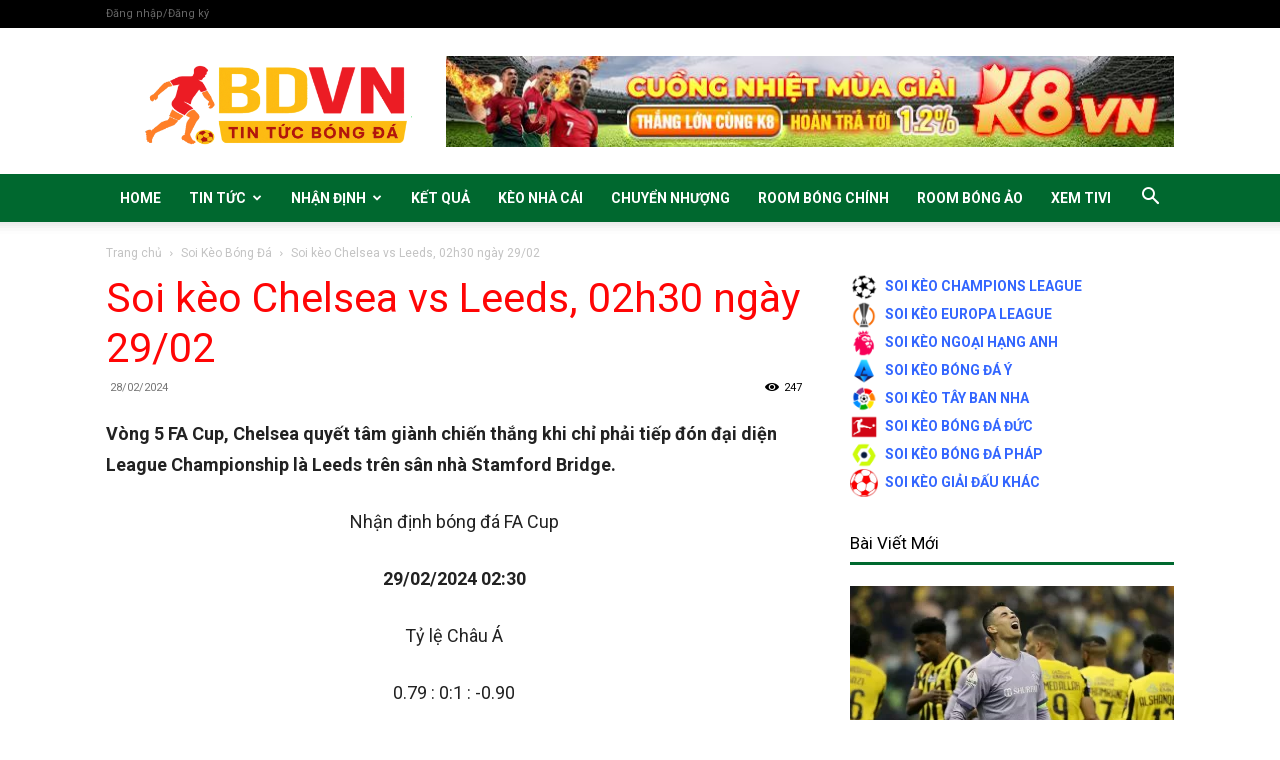

--- FILE ---
content_type: text/html; charset=UTF-8
request_url: https://bdvn.tv/soi-keo-chelsea-vs-leeds-02h30-ngay-29-02
body_size: 27308
content:
<!doctype html >
<!--[if IE 8]>    <html class="ie8" lang="en"> <![endif]-->
<!--[if IE 9]>    <html class="ie9" lang="en"> <![endif]-->
<!--[if gt IE 8]><!--> <html lang="vi" prefix="og: https://ogp.me/ns#"> <!--<![endif]-->
<head>
    <title>Soi kèo Chelsea vs Leeds, 02h30 ngày 29/02</title>
    <meta charset="UTF-8" />
    <meta name="viewport" content="width=device-width, initial-scale=1.0">
    <link rel="pingback" href="https://bdvn.tv/xmlrpc.php" />
    	<style>img:is([sizes="auto" i], [sizes^="auto," i]) { contain-intrinsic-size: 3000px 1500px }</style>
	<link rel="icon" type="image/png" href="https://bdvn.tv/wp-content/uploads/2024/02/icon-bdvn.jpg">
<!-- Tối ưu hóa công cụ tìm kiếm bởi Rank Math - https://rankmath.com/ -->
<meta name="robots" content="follow, index, max-snippet:-1, max-video-preview:-1, max-image-preview:large"/>
<link rel="canonical" href="https://bdvn.tv/soi-keo-chelsea-vs-leeds-02h30-ngay-29-02" />
<meta property="og:locale" content="vi_VN" />
<meta property="og:type" content="article" />
<meta property="og:title" content="Soi kèo Chelsea vs Leeds, 02h30 ngày 29/02" />
<meta property="og:description" content="Vòng 5 FA Cup, Chelsea quyết tâm giành chiến thắng khi chỉ phải tiếp đón đại diện League Championship là Leeds trên sân nhà Stamford Bridge. Nhận định bóng đá FA Cup 29/02/2024 02:30 Tỷ lệ Châu Á 0.79 : 0:1 : -0.90 Tỷ lệ Châu Âu 1.42 : 5.80 : 4.10 Tỷ lệ Tài xỉu [&hellip;]" />
<meta property="og:url" content="https://bdvn.tv/soi-keo-chelsea-vs-leeds-02h30-ngay-29-02" />
<meta property="og:site_name" content="BDVN" />
<meta property="article:section" content="Soi Kèo Bóng Đá" />
<meta property="og:image" content="https://bdvn.tv/wp-content/uploads/2024/02/sterling-leeds-a.jpg" />
<meta property="og:image:secure_url" content="https://bdvn.tv/wp-content/uploads/2024/02/sterling-leeds-a.jpg" />
<meta property="og:image:width" content="1440" />
<meta property="og:image:height" content="960" />
<meta property="og:image:alt" content="Chelsea vs Leeds: Where to watch, TV channel, kick-off time | News |  Official Site | Chelsea Football Club" />
<meta property="og:image:type" content="image/jpeg" />
<meta property="article:published_time" content="2024-02-28T12:20:50+07:00" />
<meta name="twitter:card" content="summary_large_image" />
<meta name="twitter:title" content="Soi kèo Chelsea vs Leeds, 02h30 ngày 29/02" />
<meta name="twitter:description" content="Vòng 5 FA Cup, Chelsea quyết tâm giành chiến thắng khi chỉ phải tiếp đón đại diện League Championship là Leeds trên sân nhà Stamford Bridge. Nhận định bóng đá FA Cup 29/02/2024 02:30 Tỷ lệ Châu Á 0.79 : 0:1 : -0.90 Tỷ lệ Châu Âu 1.42 : 5.80 : 4.10 Tỷ lệ Tài xỉu [&hellip;]" />
<meta name="twitter:image" content="https://bdvn.tv/wp-content/uploads/2024/02/sterling-leeds-a.jpg" />
<meta name="twitter:label1" content="Được viết bởi" />
<meta name="twitter:data1" content="Chuyên Gia TTNB" />
<meta name="twitter:label2" content="Thời gian để đọc" />
<meta name="twitter:data2" content="3 phút" />
<script type="application/ld+json" class="rank-math-schema">{"@context":"https://schema.org","@graph":[{"@type":["Person","Organization"],"@id":"https://bdvn.tv/#person","name":"BDVN","logo":{"@type":"ImageObject","@id":"https://bdvn.tv/#logo","url":"https://bdvn.tv/wp-content/uploads/2024/02/logo-bdvn-150x60.png","contentUrl":"https://bdvn.tv/wp-content/uploads/2024/02/logo-bdvn-150x60.png","caption":"BDVN","inLanguage":"vi"},"image":{"@type":"ImageObject","@id":"https://bdvn.tv/#logo","url":"https://bdvn.tv/wp-content/uploads/2024/02/logo-bdvn-150x60.png","contentUrl":"https://bdvn.tv/wp-content/uploads/2024/02/logo-bdvn-150x60.png","caption":"BDVN","inLanguage":"vi"}},{"@type":"WebSite","@id":"https://bdvn.tv/#website","url":"https://bdvn.tv","name":"BDVN","publisher":{"@id":"https://bdvn.tv/#person"},"inLanguage":"vi"},{"@type":"ImageObject","@id":"https://bdvn.tv/wp-content/uploads/2024/02/sterling-leeds-a.jpg","url":"https://bdvn.tv/wp-content/uploads/2024/02/sterling-leeds-a.jpg","width":"1440","height":"960","caption":"Chelsea vs Leeds: Where to watch, TV channel, kick-off time | News |  Official Site | Chelsea Football Club","inLanguage":"vi"},{"@type":"BreadcrumbList","@id":"https://bdvn.tv/soi-keo-chelsea-vs-leeds-02h30-ngay-29-02#breadcrumb","itemListElement":[{"@type":"ListItem","position":"1","item":{"@id":"https://bdvn.tv","name":"Home"}},{"@type":"ListItem","position":"2","item":{"@id":"https://bdvn.tv/soi-keo","name":"Soi K\u00e8o B\u00f3ng \u0110\u00e1"}},{"@type":"ListItem","position":"3","item":{"@id":"https://bdvn.tv/soi-keo-chelsea-vs-leeds-02h30-ngay-29-02","name":"Soi k\u00e8o Chelsea vs Leeds, 02h30 ng\u00e0y 29/02"}}]},{"@type":"WebPage","@id":"https://bdvn.tv/soi-keo-chelsea-vs-leeds-02h30-ngay-29-02#webpage","url":"https://bdvn.tv/soi-keo-chelsea-vs-leeds-02h30-ngay-29-02","name":"Soi k\u00e8o Chelsea vs Leeds, 02h30 ng\u00e0y 29/02","datePublished":"2024-02-28T12:20:50+07:00","dateModified":"2024-02-28T12:20:50+07:00","isPartOf":{"@id":"https://bdvn.tv/#website"},"primaryImageOfPage":{"@id":"https://bdvn.tv/wp-content/uploads/2024/02/sterling-leeds-a.jpg"},"inLanguage":"vi","breadcrumb":{"@id":"https://bdvn.tv/soi-keo-chelsea-vs-leeds-02h30-ngay-29-02#breadcrumb"}},{"@type":"Person","@id":"https://bdvn.tv/author/admink8vnvip","name":"Chuy\u00ean Gia TTNB","url":"https://bdvn.tv/author/admink8vnvip","image":{"@type":"ImageObject","@id":"https://secure.gravatar.com/avatar/dc3c4e4d092b6f2dd29891e10f56aaa8cbdcb42178ab54fe6107b3a64c6d7c62?s=96&amp;d=mm&amp;r=g","url":"https://secure.gravatar.com/avatar/dc3c4e4d092b6f2dd29891e10f56aaa8cbdcb42178ab54fe6107b3a64c6d7c62?s=96&amp;d=mm&amp;r=g","caption":"Chuy\u00ean Gia TTNB","inLanguage":"vi"}},{"@type":"BlogPosting","headline":"Soi k\u00e8o Chelsea vs Leeds, 02h30 ng\u00e0y 29/02","keywords":"Soi k\u00e8o Chelsea vs Leeds","datePublished":"2024-02-28T12:20:50+07:00","dateModified":"2024-02-28T12:20:50+07:00","articleSection":"Soi K\u00e8o B\u00f3ng \u0110\u00e1","author":{"@id":"https://bdvn.tv/author/admink8vnvip","name":"Chuy\u00ean Gia TTNB"},"publisher":{"@id":"https://bdvn.tv/#person"},"description":"V\u00f2ng 5 FA Cup, Chelsea quy\u1ebft t\u00e2m gi\u00e0nh chi\u1ebfn th\u1eafng khi ch\u1ec9 ph\u1ea3i ti\u1ebfp \u0111\u00f3n \u0111\u1ea1i di\u1ec7n League Championship l\u00e0 Leeds tr\u00ean s\u00e2n nh\u00e0 Stamford Bridge.","name":"Soi k\u00e8o Chelsea vs Leeds, 02h30 ng\u00e0y 29/02","@id":"https://bdvn.tv/soi-keo-chelsea-vs-leeds-02h30-ngay-29-02#richSnippet","isPartOf":{"@id":"https://bdvn.tv/soi-keo-chelsea-vs-leeds-02h30-ngay-29-02#webpage"},"image":{"@id":"https://bdvn.tv/wp-content/uploads/2024/02/sterling-leeds-a.jpg"},"inLanguage":"vi","mainEntityOfPage":{"@id":"https://bdvn.tv/soi-keo-chelsea-vs-leeds-02h30-ngay-29-02#webpage"}}]}</script>
<!-- /Plugin SEO WordPress Rank Math -->

<link rel='dns-prefetch' href='//www.googletagmanager.com' />
<link rel='dns-prefetch' href='//fonts.googleapis.com' />
<link rel="alternate" type="application/rss+xml" title="Dòng thông tin BDVN &raquo;" href="https://bdvn.tv/feed" />
<link rel="alternate" type="application/rss+xml" title="BDVN &raquo; Dòng bình luận" href="https://bdvn.tv/comments/feed" />
<link rel="alternate" type="application/rss+xml" title="BDVN &raquo; Soi kèo Chelsea vs Leeds, 02h30 ngày 29/02 Dòng bình luận" href="https://bdvn.tv/soi-keo-chelsea-vs-leeds-02h30-ngay-29-02/feed" />
<script type="text/javascript">
/* <![CDATA[ */
window._wpemojiSettings = {"baseUrl":"https:\/\/s.w.org\/images\/core\/emoji\/16.0.1\/72x72\/","ext":".png","svgUrl":"https:\/\/s.w.org\/images\/core\/emoji\/16.0.1\/svg\/","svgExt":".svg","source":{"concatemoji":"https:\/\/bdvn.tv\/wp-includes\/js\/wp-emoji-release.min.js?ver=6.8.3"}};
/*! This file is auto-generated */
!function(s,n){var o,i,e;function c(e){try{var t={supportTests:e,timestamp:(new Date).valueOf()};sessionStorage.setItem(o,JSON.stringify(t))}catch(e){}}function p(e,t,n){e.clearRect(0,0,e.canvas.width,e.canvas.height),e.fillText(t,0,0);var t=new Uint32Array(e.getImageData(0,0,e.canvas.width,e.canvas.height).data),a=(e.clearRect(0,0,e.canvas.width,e.canvas.height),e.fillText(n,0,0),new Uint32Array(e.getImageData(0,0,e.canvas.width,e.canvas.height).data));return t.every(function(e,t){return e===a[t]})}function u(e,t){e.clearRect(0,0,e.canvas.width,e.canvas.height),e.fillText(t,0,0);for(var n=e.getImageData(16,16,1,1),a=0;a<n.data.length;a++)if(0!==n.data[a])return!1;return!0}function f(e,t,n,a){switch(t){case"flag":return n(e,"\ud83c\udff3\ufe0f\u200d\u26a7\ufe0f","\ud83c\udff3\ufe0f\u200b\u26a7\ufe0f")?!1:!n(e,"\ud83c\udde8\ud83c\uddf6","\ud83c\udde8\u200b\ud83c\uddf6")&&!n(e,"\ud83c\udff4\udb40\udc67\udb40\udc62\udb40\udc65\udb40\udc6e\udb40\udc67\udb40\udc7f","\ud83c\udff4\u200b\udb40\udc67\u200b\udb40\udc62\u200b\udb40\udc65\u200b\udb40\udc6e\u200b\udb40\udc67\u200b\udb40\udc7f");case"emoji":return!a(e,"\ud83e\udedf")}return!1}function g(e,t,n,a){var r="undefined"!=typeof WorkerGlobalScope&&self instanceof WorkerGlobalScope?new OffscreenCanvas(300,150):s.createElement("canvas"),o=r.getContext("2d",{willReadFrequently:!0}),i=(o.textBaseline="top",o.font="600 32px Arial",{});return e.forEach(function(e){i[e]=t(o,e,n,a)}),i}function t(e){var t=s.createElement("script");t.src=e,t.defer=!0,s.head.appendChild(t)}"undefined"!=typeof Promise&&(o="wpEmojiSettingsSupports",i=["flag","emoji"],n.supports={everything:!0,everythingExceptFlag:!0},e=new Promise(function(e){s.addEventListener("DOMContentLoaded",e,{once:!0})}),new Promise(function(t){var n=function(){try{var e=JSON.parse(sessionStorage.getItem(o));if("object"==typeof e&&"number"==typeof e.timestamp&&(new Date).valueOf()<e.timestamp+604800&&"object"==typeof e.supportTests)return e.supportTests}catch(e){}return null}();if(!n){if("undefined"!=typeof Worker&&"undefined"!=typeof OffscreenCanvas&&"undefined"!=typeof URL&&URL.createObjectURL&&"undefined"!=typeof Blob)try{var e="postMessage("+g.toString()+"("+[JSON.stringify(i),f.toString(),p.toString(),u.toString()].join(",")+"));",a=new Blob([e],{type:"text/javascript"}),r=new Worker(URL.createObjectURL(a),{name:"wpTestEmojiSupports"});return void(r.onmessage=function(e){c(n=e.data),r.terminate(),t(n)})}catch(e){}c(n=g(i,f,p,u))}t(n)}).then(function(e){for(var t in e)n.supports[t]=e[t],n.supports.everything=n.supports.everything&&n.supports[t],"flag"!==t&&(n.supports.everythingExceptFlag=n.supports.everythingExceptFlag&&n.supports[t]);n.supports.everythingExceptFlag=n.supports.everythingExceptFlag&&!n.supports.flag,n.DOMReady=!1,n.readyCallback=function(){n.DOMReady=!0}}).then(function(){return e}).then(function(){var e;n.supports.everything||(n.readyCallback(),(e=n.source||{}).concatemoji?t(e.concatemoji):e.wpemoji&&e.twemoji&&(t(e.twemoji),t(e.wpemoji)))}))}((window,document),window._wpemojiSettings);
/* ]]> */
</script>
<style id='wp-emoji-styles-inline-css' type='text/css'>

	img.wp-smiley, img.emoji {
		display: inline !important;
		border: none !important;
		box-shadow: none !important;
		height: 1em !important;
		width: 1em !important;
		margin: 0 0.07em !important;
		vertical-align: -0.1em !important;
		background: none !important;
		padding: 0 !important;
	}
</style>
<link rel='stylesheet' id='wp-block-library-css' href='https://bdvn.tv/wp-includes/css/dist/block-library/style.min.css?ver=6.8.3' type='text/css' media='all' />
<style id='classic-theme-styles-inline-css' type='text/css'>
/*! This file is auto-generated */
.wp-block-button__link{color:#fff;background-color:#32373c;border-radius:9999px;box-shadow:none;text-decoration:none;padding:calc(.667em + 2px) calc(1.333em + 2px);font-size:1.125em}.wp-block-file__button{background:#32373c;color:#fff;text-decoration:none}
</style>
<style id='global-styles-inline-css' type='text/css'>
:root{--wp--preset--aspect-ratio--square: 1;--wp--preset--aspect-ratio--4-3: 4/3;--wp--preset--aspect-ratio--3-4: 3/4;--wp--preset--aspect-ratio--3-2: 3/2;--wp--preset--aspect-ratio--2-3: 2/3;--wp--preset--aspect-ratio--16-9: 16/9;--wp--preset--aspect-ratio--9-16: 9/16;--wp--preset--color--black: #000000;--wp--preset--color--cyan-bluish-gray: #abb8c3;--wp--preset--color--white: #ffffff;--wp--preset--color--pale-pink: #f78da7;--wp--preset--color--vivid-red: #cf2e2e;--wp--preset--color--luminous-vivid-orange: #ff6900;--wp--preset--color--luminous-vivid-amber: #fcb900;--wp--preset--color--light-green-cyan: #7bdcb5;--wp--preset--color--vivid-green-cyan: #00d084;--wp--preset--color--pale-cyan-blue: #8ed1fc;--wp--preset--color--vivid-cyan-blue: #0693e3;--wp--preset--color--vivid-purple: #9b51e0;--wp--preset--gradient--vivid-cyan-blue-to-vivid-purple: linear-gradient(135deg,rgba(6,147,227,1) 0%,rgb(155,81,224) 100%);--wp--preset--gradient--light-green-cyan-to-vivid-green-cyan: linear-gradient(135deg,rgb(122,220,180) 0%,rgb(0,208,130) 100%);--wp--preset--gradient--luminous-vivid-amber-to-luminous-vivid-orange: linear-gradient(135deg,rgba(252,185,0,1) 0%,rgba(255,105,0,1) 100%);--wp--preset--gradient--luminous-vivid-orange-to-vivid-red: linear-gradient(135deg,rgba(255,105,0,1) 0%,rgb(207,46,46) 100%);--wp--preset--gradient--very-light-gray-to-cyan-bluish-gray: linear-gradient(135deg,rgb(238,238,238) 0%,rgb(169,184,195) 100%);--wp--preset--gradient--cool-to-warm-spectrum: linear-gradient(135deg,rgb(74,234,220) 0%,rgb(151,120,209) 20%,rgb(207,42,186) 40%,rgb(238,44,130) 60%,rgb(251,105,98) 80%,rgb(254,248,76) 100%);--wp--preset--gradient--blush-light-purple: linear-gradient(135deg,rgb(255,206,236) 0%,rgb(152,150,240) 100%);--wp--preset--gradient--blush-bordeaux: linear-gradient(135deg,rgb(254,205,165) 0%,rgb(254,45,45) 50%,rgb(107,0,62) 100%);--wp--preset--gradient--luminous-dusk: linear-gradient(135deg,rgb(255,203,112) 0%,rgb(199,81,192) 50%,rgb(65,88,208) 100%);--wp--preset--gradient--pale-ocean: linear-gradient(135deg,rgb(255,245,203) 0%,rgb(182,227,212) 50%,rgb(51,167,181) 100%);--wp--preset--gradient--electric-grass: linear-gradient(135deg,rgb(202,248,128) 0%,rgb(113,206,126) 100%);--wp--preset--gradient--midnight: linear-gradient(135deg,rgb(2,3,129) 0%,rgb(40,116,252) 100%);--wp--preset--font-size--small: 11px;--wp--preset--font-size--medium: 20px;--wp--preset--font-size--large: 32px;--wp--preset--font-size--x-large: 42px;--wp--preset--font-size--regular: 15px;--wp--preset--font-size--larger: 50px;--wp--preset--spacing--20: 0.44rem;--wp--preset--spacing--30: 0.67rem;--wp--preset--spacing--40: 1rem;--wp--preset--spacing--50: 1.5rem;--wp--preset--spacing--60: 2.25rem;--wp--preset--spacing--70: 3.38rem;--wp--preset--spacing--80: 5.06rem;--wp--preset--shadow--natural: 6px 6px 9px rgba(0, 0, 0, 0.2);--wp--preset--shadow--deep: 12px 12px 50px rgba(0, 0, 0, 0.4);--wp--preset--shadow--sharp: 6px 6px 0px rgba(0, 0, 0, 0.2);--wp--preset--shadow--outlined: 6px 6px 0px -3px rgba(255, 255, 255, 1), 6px 6px rgba(0, 0, 0, 1);--wp--preset--shadow--crisp: 6px 6px 0px rgba(0, 0, 0, 1);}:where(.is-layout-flex){gap: 0.5em;}:where(.is-layout-grid){gap: 0.5em;}body .is-layout-flex{display: flex;}.is-layout-flex{flex-wrap: wrap;align-items: center;}.is-layout-flex > :is(*, div){margin: 0;}body .is-layout-grid{display: grid;}.is-layout-grid > :is(*, div){margin: 0;}:where(.wp-block-columns.is-layout-flex){gap: 2em;}:where(.wp-block-columns.is-layout-grid){gap: 2em;}:where(.wp-block-post-template.is-layout-flex){gap: 1.25em;}:where(.wp-block-post-template.is-layout-grid){gap: 1.25em;}.has-black-color{color: var(--wp--preset--color--black) !important;}.has-cyan-bluish-gray-color{color: var(--wp--preset--color--cyan-bluish-gray) !important;}.has-white-color{color: var(--wp--preset--color--white) !important;}.has-pale-pink-color{color: var(--wp--preset--color--pale-pink) !important;}.has-vivid-red-color{color: var(--wp--preset--color--vivid-red) !important;}.has-luminous-vivid-orange-color{color: var(--wp--preset--color--luminous-vivid-orange) !important;}.has-luminous-vivid-amber-color{color: var(--wp--preset--color--luminous-vivid-amber) !important;}.has-light-green-cyan-color{color: var(--wp--preset--color--light-green-cyan) !important;}.has-vivid-green-cyan-color{color: var(--wp--preset--color--vivid-green-cyan) !important;}.has-pale-cyan-blue-color{color: var(--wp--preset--color--pale-cyan-blue) !important;}.has-vivid-cyan-blue-color{color: var(--wp--preset--color--vivid-cyan-blue) !important;}.has-vivid-purple-color{color: var(--wp--preset--color--vivid-purple) !important;}.has-black-background-color{background-color: var(--wp--preset--color--black) !important;}.has-cyan-bluish-gray-background-color{background-color: var(--wp--preset--color--cyan-bluish-gray) !important;}.has-white-background-color{background-color: var(--wp--preset--color--white) !important;}.has-pale-pink-background-color{background-color: var(--wp--preset--color--pale-pink) !important;}.has-vivid-red-background-color{background-color: var(--wp--preset--color--vivid-red) !important;}.has-luminous-vivid-orange-background-color{background-color: var(--wp--preset--color--luminous-vivid-orange) !important;}.has-luminous-vivid-amber-background-color{background-color: var(--wp--preset--color--luminous-vivid-amber) !important;}.has-light-green-cyan-background-color{background-color: var(--wp--preset--color--light-green-cyan) !important;}.has-vivid-green-cyan-background-color{background-color: var(--wp--preset--color--vivid-green-cyan) !important;}.has-pale-cyan-blue-background-color{background-color: var(--wp--preset--color--pale-cyan-blue) !important;}.has-vivid-cyan-blue-background-color{background-color: var(--wp--preset--color--vivid-cyan-blue) !important;}.has-vivid-purple-background-color{background-color: var(--wp--preset--color--vivid-purple) !important;}.has-black-border-color{border-color: var(--wp--preset--color--black) !important;}.has-cyan-bluish-gray-border-color{border-color: var(--wp--preset--color--cyan-bluish-gray) !important;}.has-white-border-color{border-color: var(--wp--preset--color--white) !important;}.has-pale-pink-border-color{border-color: var(--wp--preset--color--pale-pink) !important;}.has-vivid-red-border-color{border-color: var(--wp--preset--color--vivid-red) !important;}.has-luminous-vivid-orange-border-color{border-color: var(--wp--preset--color--luminous-vivid-orange) !important;}.has-luminous-vivid-amber-border-color{border-color: var(--wp--preset--color--luminous-vivid-amber) !important;}.has-light-green-cyan-border-color{border-color: var(--wp--preset--color--light-green-cyan) !important;}.has-vivid-green-cyan-border-color{border-color: var(--wp--preset--color--vivid-green-cyan) !important;}.has-pale-cyan-blue-border-color{border-color: var(--wp--preset--color--pale-cyan-blue) !important;}.has-vivid-cyan-blue-border-color{border-color: var(--wp--preset--color--vivid-cyan-blue) !important;}.has-vivid-purple-border-color{border-color: var(--wp--preset--color--vivid-purple) !important;}.has-vivid-cyan-blue-to-vivid-purple-gradient-background{background: var(--wp--preset--gradient--vivid-cyan-blue-to-vivid-purple) !important;}.has-light-green-cyan-to-vivid-green-cyan-gradient-background{background: var(--wp--preset--gradient--light-green-cyan-to-vivid-green-cyan) !important;}.has-luminous-vivid-amber-to-luminous-vivid-orange-gradient-background{background: var(--wp--preset--gradient--luminous-vivid-amber-to-luminous-vivid-orange) !important;}.has-luminous-vivid-orange-to-vivid-red-gradient-background{background: var(--wp--preset--gradient--luminous-vivid-orange-to-vivid-red) !important;}.has-very-light-gray-to-cyan-bluish-gray-gradient-background{background: var(--wp--preset--gradient--very-light-gray-to-cyan-bluish-gray) !important;}.has-cool-to-warm-spectrum-gradient-background{background: var(--wp--preset--gradient--cool-to-warm-spectrum) !important;}.has-blush-light-purple-gradient-background{background: var(--wp--preset--gradient--blush-light-purple) !important;}.has-blush-bordeaux-gradient-background{background: var(--wp--preset--gradient--blush-bordeaux) !important;}.has-luminous-dusk-gradient-background{background: var(--wp--preset--gradient--luminous-dusk) !important;}.has-pale-ocean-gradient-background{background: var(--wp--preset--gradient--pale-ocean) !important;}.has-electric-grass-gradient-background{background: var(--wp--preset--gradient--electric-grass) !important;}.has-midnight-gradient-background{background: var(--wp--preset--gradient--midnight) !important;}.has-small-font-size{font-size: var(--wp--preset--font-size--small) !important;}.has-medium-font-size{font-size: var(--wp--preset--font-size--medium) !important;}.has-large-font-size{font-size: var(--wp--preset--font-size--large) !important;}.has-x-large-font-size{font-size: var(--wp--preset--font-size--x-large) !important;}
:where(.wp-block-post-template.is-layout-flex){gap: 1.25em;}:where(.wp-block-post-template.is-layout-grid){gap: 1.25em;}
:where(.wp-block-columns.is-layout-flex){gap: 2em;}:where(.wp-block-columns.is-layout-grid){gap: 2em;}
:root :where(.wp-block-pullquote){font-size: 1.5em;line-height: 1.6;}
</style>
<link rel='stylesheet' id='td-plugin-multi-purpose-css' href='https://bdvn.tv/wp-content/plugins/td-composer/td-multi-purpose/style.css?ver=492e3cf54bd42df3b24a3de8e2307cafx' type='text/css' media='all' />
<link rel='stylesheet' id='google-fonts-style-css' href='https://fonts.googleapis.com/css?family=Roboto%3A400%2C600%2C700%2C300%7CRoboto%3A400%2C600%2C700%2C300&#038;display=swap&#038;ver=12.7.1' type='text/css' media='all' />
<link rel='stylesheet' id='tds-front-css' href='https://bdvn.tv/wp-content/plugins/td-subscription/assets/css/tds-front.css?ver=1.7.2' type='text/css' media='all' />
<link rel='stylesheet' id='td-theme-css' href='https://bdvn.tv/wp-content/themes/Newspaper/style.css?ver=12.7.1' type='text/css' media='all' />
<style id='td-theme-inline-css' type='text/css'>@media (max-width:767px){.td-header-desktop-wrap{display:none}}@media (min-width:767px){.td-header-mobile-wrap{display:none}}</style>
<link rel='stylesheet' id='td-legacy-framework-front-style-css' href='https://bdvn.tv/wp-content/plugins/td-composer/legacy/Newspaper/assets/css/td_legacy_main.css?ver=492e3cf54bd42df3b24a3de8e2307cafx' type='text/css' media='all' />
<link rel='stylesheet' id='td-standard-pack-framework-front-style-css' href='https://bdvn.tv/wp-content/plugins/td-standard-pack/Newspaper/assets/css/td_standard_pack_main.css?ver=8ae1459a1d876d507918f73cef68310e' type='text/css' media='all' />
<link rel='stylesheet' id='tdb_style_cloud_templates_front-css' href='https://bdvn.tv/wp-content/plugins/td-cloud-library/assets/css/tdb_main.css?ver=d578089f160957352b9b4ca6d880fd8f' type='text/css' media='all' />
<script type="text/javascript" src="https://bdvn.tv/wp-includes/js/jquery/jquery.min.js?ver=3.7.1" id="jquery-core-js"></script>
<script type="text/javascript" src="https://bdvn.tv/wp-includes/js/jquery/jquery-migrate.min.js?ver=3.4.1" id="jquery-migrate-js"></script>

<!-- Đoạn mã Google tag (gtag.js) được thêm bởi Site Kit -->
<!-- Đoạn mã Google Analytics được thêm bởi Site Kit -->
<script type="text/javascript" src="https://www.googletagmanager.com/gtag/js?id=GT-MJS96GQX" id="google_gtagjs-js" async></script>
<script type="text/javascript" id="google_gtagjs-js-after">
/* <![CDATA[ */
window.dataLayer = window.dataLayer || [];function gtag(){dataLayer.push(arguments);}
gtag("set","linker",{"domains":["bdvn.tv"]});
gtag("js", new Date());
gtag("set", "developer_id.dZTNiMT", true);
gtag("config", "GT-MJS96GQX");
 window._googlesitekit = window._googlesitekit || {}; window._googlesitekit.throttledEvents = []; window._googlesitekit.gtagEvent = (name, data) => { var key = JSON.stringify( { name, data } ); if ( !! window._googlesitekit.throttledEvents[ key ] ) { return; } window._googlesitekit.throttledEvents[ key ] = true; setTimeout( () => { delete window._googlesitekit.throttledEvents[ key ]; }, 5 ); gtag( "event", name, { ...data, event_source: "site-kit" } ); }; 
/* ]]> */
</script>
<link rel="https://api.w.org/" href="https://bdvn.tv/wp-json/" /><link rel="alternate" title="JSON" type="application/json" href="https://bdvn.tv/wp-json/wp/v2/posts/2382" /><link rel="EditURI" type="application/rsd+xml" title="RSD" href="https://bdvn.tv/xmlrpc.php?rsd" />
<meta name="generator" content="WordPress 6.8.3" />
<link rel='shortlink' href='https://bdvn.tv/?p=2382' />
<link rel="alternate" title="oNhúng (JSON)" type="application/json+oembed" href="https://bdvn.tv/wp-json/oembed/1.0/embed?url=https%3A%2F%2Fbdvn.tv%2Fsoi-keo-chelsea-vs-leeds-02h30-ngay-29-02" />
<link rel="alternate" title="oNhúng (XML)" type="text/xml+oembed" href="https://bdvn.tv/wp-json/oembed/1.0/embed?url=https%3A%2F%2Fbdvn.tv%2Fsoi-keo-chelsea-vs-leeds-02h30-ngay-29-02&#038;format=xml" />
<meta name="generator" content="Site Kit by Google 1.166.0" />    <script>
        window.tdb_global_vars = {"wpRestUrl":"https:\/\/bdvn.tv\/wp-json\/","permalinkStructure":"\/%postname%"};
        window.tdb_p_autoload_vars = {"isAjax":false,"isAdminBarShowing":false,"autoloadStatus":"off","origPostEditUrl":null};
    </script>
    
    <style id="tdb-global-colors">:root{--accent-color-1:#e52e2e;--accent-color-2:#FF4A4A;--base-color-1:#131F49;--light-color-1:#EDEDED;--light-border:#EDEDED;--base-gray:#717176;--light-gray:#F1F4F7;--light-red:#FCF7F5;--dark-border:#b1b4bc}</style>

    
	            <style id="tdb-global-fonts">
                
:root{--global-font-1:Poppins;--global-font-2:Roboto Condensed;--global-font-3:PT Serif;}
            </style>
            
<!-- JS generated by theme -->

<script type="text/javascript" id="td-generated-header-js">
    
    

	    var tdBlocksArray = []; //here we store all the items for the current page

	    // td_block class - each ajax block uses a object of this class for requests
	    function tdBlock() {
		    this.id = '';
		    this.block_type = 1; //block type id (1-234 etc)
		    this.atts = '';
		    this.td_column_number = '';
		    this.td_current_page = 1; //
		    this.post_count = 0; //from wp
		    this.found_posts = 0; //from wp
		    this.max_num_pages = 0; //from wp
		    this.td_filter_value = ''; //current live filter value
		    this.is_ajax_running = false;
		    this.td_user_action = ''; // load more or infinite loader (used by the animation)
		    this.header_color = '';
		    this.ajax_pagination_infinite_stop = ''; //show load more at page x
	    }

        // td_js_generator - mini detector
        ( function () {
            var htmlTag = document.getElementsByTagName("html")[0];

	        if ( navigator.userAgent.indexOf("MSIE 10.0") > -1 ) {
                htmlTag.className += ' ie10';
            }

            if ( !!navigator.userAgent.match(/Trident.*rv\:11\./) ) {
                htmlTag.className += ' ie11';
            }

	        if ( navigator.userAgent.indexOf("Edge") > -1 ) {
                htmlTag.className += ' ieEdge';
            }

            if ( /(iPad|iPhone|iPod)/g.test(navigator.userAgent) ) {
                htmlTag.className += ' td-md-is-ios';
            }

            var user_agent = navigator.userAgent.toLowerCase();
            if ( user_agent.indexOf("android") > -1 ) {
                htmlTag.className += ' td-md-is-android';
            }

            if ( -1 !== navigator.userAgent.indexOf('Mac OS X')  ) {
                htmlTag.className += ' td-md-is-os-x';
            }

            if ( /chrom(e|ium)/.test(navigator.userAgent.toLowerCase()) ) {
               htmlTag.className += ' td-md-is-chrome';
            }

            if ( -1 !== navigator.userAgent.indexOf('Firefox') ) {
                htmlTag.className += ' td-md-is-firefox';
            }

            if ( -1 !== navigator.userAgent.indexOf('Safari') && -1 === navigator.userAgent.indexOf('Chrome') ) {
                htmlTag.className += ' td-md-is-safari';
            }

            if( -1 !== navigator.userAgent.indexOf('IEMobile') ){
                htmlTag.className += ' td-md-is-iemobile';
            }

        })();

        var tdLocalCache = {};

        ( function () {
            "use strict";

            tdLocalCache = {
                data: {},
                remove: function (resource_id) {
                    delete tdLocalCache.data[resource_id];
                },
                exist: function (resource_id) {
                    return tdLocalCache.data.hasOwnProperty(resource_id) && tdLocalCache.data[resource_id] !== null;
                },
                get: function (resource_id) {
                    return tdLocalCache.data[resource_id];
                },
                set: function (resource_id, cachedData) {
                    tdLocalCache.remove(resource_id);
                    tdLocalCache.data[resource_id] = cachedData;
                }
            };
        })();

    
    
var td_viewport_interval_list=[{"limitBottom":767,"sidebarWidth":228},{"limitBottom":1018,"sidebarWidth":300},{"limitBottom":1140,"sidebarWidth":324}];
var td_animation_stack_effect="type0";
var tds_animation_stack=true;
var td_animation_stack_specific_selectors=".entry-thumb, img, .td-lazy-img";
var td_animation_stack_general_selectors=".td-animation-stack img, .td-animation-stack .entry-thumb, .post img, .td-animation-stack .td-lazy-img";
var tds_show_more_info="Hi\u1ec3n th\u1ecb th\u00eam th\u00f4ng tin";
var tds_show_less_info="Hi\u1ec3n th\u1ecb \u00edt th\u00f4ng tin h\u01a1n";
var tdc_is_installed="yes";
var tdc_domain_active=false;
var td_ajax_url="https:\/\/bdvn.tv\/wp-admin\/admin-ajax.php?td_theme_name=Newspaper&v=12.7.1";
var td_get_template_directory_uri="https:\/\/bdvn.tv\/wp-content\/plugins\/td-composer\/legacy\/common";
var tds_snap_menu="";
var tds_logo_on_sticky="";
var tds_header_style="";
var td_please_wait="Vui l\u00f2ng ch\u1edd...";
var td_email_user_pass_incorrect="Ng\u01b0\u1eddi d\u00f9ng ho\u1eb7c m\u1eadt kh\u1ea9u kh\u00f4ng ch\u00ednh x\u00e1c!";
var td_email_user_incorrect="Email ho\u1eb7c t\u00e0i kho\u1ea3n kh\u00f4ng ch\u00ednh x\u00e1c!";
var td_email_incorrect="Email kh\u00f4ng \u0111\u00fang!";
var td_user_incorrect="T\u00ean ng\u01b0\u1eddi d\u00f9ng kh\u00f4ng ch\u00ednh x\u00e1c!";
var td_email_user_empty="Email ho\u1eb7c t\u00ean ng\u01b0\u1eddi d\u00f9ng tr\u1ed1ng!";
var td_pass_empty="V\u01b0\u1ee3t qua tr\u1ed1ng!";
var td_pass_pattern_incorrect="M\u1eabu \u0111\u01b0\u1eddng chuy\u1ec1n kh\u00f4ng h\u1ee3p l\u1ec7!";
var td_retype_pass_incorrect="G\u00f5 l\u1ea1i pass sai r\u1ed3i!";
var tds_more_articles_on_post_enable="show";
var tds_more_articles_on_post_time_to_wait="";
var tds_more_articles_on_post_pages_distance_from_top=0;
var tds_captcha="";
var tds_theme_color_site_wide="#1e73be";
var tds_smart_sidebar="enabled";
var tdThemeName="Newspaper";
var tdThemeNameWl="Newspaper";
var td_magnific_popup_translation_tPrev="Tr\u01b0\u1edbc (Left arrow key)";
var td_magnific_popup_translation_tNext="Ti\u1ebfp (Right arrow key)";
var td_magnific_popup_translation_tCounter="%curr% c\u1ee7a %total%";
var td_magnific_popup_translation_ajax_tError="Kh\u00f4ng th\u1ec3 t\u1ea3i n\u1ed9i dung t\u1ea1i %url%";
var td_magnific_popup_translation_image_tError="Kh\u00f4ng th\u1ec3 t\u1ea3i \u1ea3nh #%curr%";
var tdBlockNonce="693fbbd251";
var tdMobileMenu="enabled";
var tdMobileSearch="enabled";
var tdDateNamesI18n={"month_names":["Th\u00e1ng 1","Th\u00e1ng 2","Th\u00e1ng 3","Th\u00e1ng 4","Th\u00e1ng 5","Th\u00e1ng 6","Th\u00e1ng 7","Th\u00e1ng 8","Th\u00e1ng 9","Th\u00e1ng 10","Th\u00e1ng m\u01b0\u1eddi m\u1ed9t","Th\u00e1ng 12"],"month_names_short":["Th1","Th2","Th3","Th4","Th5","Th6","Th7","Th8","Th9","Th10","Th11","Th12"],"day_names":["Ch\u1ee7 Nh\u1eadt","Th\u1ee9 Hai","Th\u1ee9 Ba","Th\u1ee9 T\u01b0","Th\u1ee9 N\u0103m","Th\u1ee9 S\u00e1u","Th\u1ee9 B\u1ea3y"],"day_names_short":["CN","T2","T3","T4","T5","T6","T7"]};
var td_reset_pass_empty="Vui l\u00f2ng nh\u1eadp m\u1eadt kh\u1ea9u m\u1edbi tr\u01b0\u1edbc khi ti\u1ebfp t\u1ee5c.";
var td_reset_pass_confirm_empty="Vui l\u00f2ng x\u00e1c nh\u1eadn m\u1eadt kh\u1ea9u m\u1edbi tr\u01b0\u1edbc khi ti\u1ebfp t\u1ee5c.";
var td_reset_pass_not_matching="H\u00e3y \u0111\u1ea3m b\u1ea3o r\u1eb1ng m\u1eadt kh\u1ea9u tr\u00f9ng kh\u1edbp.";
var tdb_modal_confirm="C\u1ee9u";
var tdb_modal_cancel="H\u1ee7y b\u1ecf";
var tdb_modal_confirm_alt="\u0110\u00fang";
var tdb_modal_cancel_alt="KH\u00d4NG";
var td_deploy_mode="deploy";
var td_ad_background_click_link="";
var td_ad_background_click_target="";
</script>


<!-- Header style compiled by theme -->

<style>.td-mobile-content .td-mobile-main-menu>li>a{font-family:Roboto}.td-mobile-content .sub-menu a{font-family:Roboto}#td-mobile-nav,#td-mobile-nav .wpb_button,.td-search-wrap-mob{font-family:Roboto}.td-page-title,.td-category-title-holder .td-page-title{font-size:25px}.td-page-content p,.td-page-content li,.td-page-content .td_block_text_with_title,.wpb_text_column p{font-size:16px}:root{--td_excl_label:'LOẠI TRỪ';--td_theme_color:#1e73be;--td_slider_text:rgba(30,115,190,0.7);--td_container_transparent:transparent;--td_header_color:#00682f;--td_mobile_gradient_one_mob:rgba(0,0,0,0.77);--td_mobile_gradient_two_mob:rgba(0,0,0,0.9);--td_mobile_text_active_color:#ff8282;--td_mobile_button_background_mob:#606060;--td_page_title_color:#ff0505;--td_default_google_font_1:Roboto;--td_login_button_background:#828282;--td_login_gradient_one:rgba(42,128,203,0.8);--td_login_gradient_two:rgba(255,66,66,0.8)}.td-header-style-12 .td-header-menu-wrap-full,.td-header-style-12 .td-affix,.td-grid-style-1.td-hover-1 .td-big-grid-post:hover .td-post-category,.td-grid-style-5.td-hover-1 .td-big-grid-post:hover .td-post-category,.td_category_template_3 .td-current-sub-category,.td_category_template_8 .td-category-header .td-category a.td-current-sub-category,.td_category_template_4 .td-category-siblings .td-category a:hover,.td_block_big_grid_9.td-grid-style-1 .td-post-category,.td_block_big_grid_9.td-grid-style-5 .td-post-category,.td-grid-style-6.td-hover-1 .td-module-thumb:after,.tdm-menu-active-style5 .td-header-menu-wrap .sf-menu>.current-menu-item>a,.tdm-menu-active-style5 .td-header-menu-wrap .sf-menu>.current-menu-ancestor>a,.tdm-menu-active-style5 .td-header-menu-wrap .sf-menu>.current-category-ancestor>a,.tdm-menu-active-style5 .td-header-menu-wrap .sf-menu>li>a:hover,.tdm-menu-active-style5 .td-header-menu-wrap .sf-menu>.sfHover>a{background-color:#1e73be}.td_mega_menu_sub_cats .cur-sub-cat,.td-mega-span h3 a:hover,.td_mod_mega_menu:hover .entry-title a,.header-search-wrap .result-msg a:hover,.td-header-top-menu .td-drop-down-search .td_module_wrap:hover .entry-title a,.td-header-top-menu .td-icon-search:hover,.td-header-wrap .result-msg a:hover,.top-header-menu li a:hover,.top-header-menu .current-menu-item>a,.top-header-menu .current-menu-ancestor>a,.top-header-menu .current-category-ancestor>a,.td-social-icon-wrap>a:hover,.td-header-sp-top-widget .td-social-icon-wrap a:hover,.td_mod_related_posts:hover h3>a,.td-post-template-11 .td-related-title .td-related-left:hover,.td-post-template-11 .td-related-title .td-related-right:hover,.td-post-template-11 .td-related-title .td-cur-simple-item,.td-post-template-11 .td_block_related_posts .td-next-prev-wrap a:hover,.td-category-header .td-pulldown-category-filter-link:hover,.td-category-siblings .td-subcat-dropdown a:hover,.td-category-siblings .td-subcat-dropdown a.td-current-sub-category,.footer-text-wrap .footer-email-wrap a,.footer-social-wrap a:hover,.td_module_17 .td-read-more a:hover,.td_module_18 .td-read-more a:hover,.td_module_19 .td-post-author-name a:hover,.td-pulldown-syle-2 .td-subcat-dropdown:hover .td-subcat-more span,.td-pulldown-syle-2 .td-subcat-dropdown:hover .td-subcat-more i,.td-pulldown-syle-3 .td-subcat-dropdown:hover .td-subcat-more span,.td-pulldown-syle-3 .td-subcat-dropdown:hover .td-subcat-more i,.tdm-menu-active-style3 .tdm-header.td-header-wrap .sf-menu>.current-category-ancestor>a,.tdm-menu-active-style3 .tdm-header.td-header-wrap .sf-menu>.current-menu-ancestor>a,.tdm-menu-active-style3 .tdm-header.td-header-wrap .sf-menu>.current-menu-item>a,.tdm-menu-active-style3 .tdm-header.td-header-wrap .sf-menu>.sfHover>a,.tdm-menu-active-style3 .tdm-header.td-header-wrap .sf-menu>li>a:hover{color:#1e73be}.td-mega-menu-page .wpb_content_element ul li a:hover,.td-theme-wrap .td-aj-search-results .td_module_wrap:hover .entry-title a,.td-theme-wrap .header-search-wrap .result-msg a:hover{color:#1e73be!important}.td_category_template_8 .td-category-header .td-category a.td-current-sub-category,.td_category_template_4 .td-category-siblings .td-category a:hover,.tdm-menu-active-style4 .tdm-header .sf-menu>.current-menu-item>a,.tdm-menu-active-style4 .tdm-header .sf-menu>.current-menu-ancestor>a,.tdm-menu-active-style4 .tdm-header .sf-menu>.current-category-ancestor>a,.tdm-menu-active-style4 .tdm-header .sf-menu>li>a:hover,.tdm-menu-active-style4 .tdm-header .sf-menu>.sfHover>a{border-color:#1e73be}.td-header-wrap .td-header-top-menu-full,.td-header-wrap .top-header-menu .sub-menu,.tdm-header-style-1.td-header-wrap .td-header-top-menu-full,.tdm-header-style-1.td-header-wrap .top-header-menu .sub-menu,.tdm-header-style-2.td-header-wrap .td-header-top-menu-full,.tdm-header-style-2.td-header-wrap .top-header-menu .sub-menu,.tdm-header-style-3.td-header-wrap .td-header-top-menu-full,.tdm-header-style-3.td-header-wrap .top-header-menu .sub-menu{background-color:#000000}.td-header-style-8 .td-header-top-menu-full{background-color:transparent}.td-header-style-8 .td-header-top-menu-full .td-header-top-menu{background-color:#000000;padding-left:15px;padding-right:15px}.td-header-wrap .td-header-top-menu-full .td-header-top-menu,.td-header-wrap .td-header-top-menu-full{border-bottom:none}.td-header-top-menu,.td-header-top-menu a,.td-header-wrap .td-header-top-menu-full .td-header-top-menu,.td-header-wrap .td-header-top-menu-full a,.td-header-style-8 .td-header-top-menu,.td-header-style-8 .td-header-top-menu a,.td-header-top-menu .td-drop-down-search .entry-title a{color:rgba(255,255,255,0.4)}.top-header-menu .current-menu-item>a,.top-header-menu .current-menu-ancestor>a,.top-header-menu .current-category-ancestor>a,.top-header-menu li a:hover,.td-header-sp-top-widget .td-icon-search:hover{color:#a56685}.td-header-wrap .td-header-sp-top-widget .td-icon-font,.td-header-style-7 .td-header-top-menu .td-social-icon-wrap .td-icon-font{color:rgba(255,255,255,0.4)}.td-header-wrap .td-header-sp-top-widget i.td-icon-font:hover{color:#a56685}.td-header-wrap .td-header-menu-wrap-full,.td-header-menu-wrap.td-affix,.td-header-style-3 .td-header-main-menu,.td-header-style-3 .td-affix .td-header-main-menu,.td-header-style-4 .td-header-main-menu,.td-header-style-4 .td-affix .td-header-main-menu,.td-header-style-8 .td-header-menu-wrap.td-affix,.td-header-style-8 .td-header-top-menu-full{background-color:#00682f}.td-boxed-layout .td-header-style-3 .td-header-menu-wrap,.td-boxed-layout .td-header-style-4 .td-header-menu-wrap,.td-header-style-3 .td_stretch_content .td-header-menu-wrap,.td-header-style-4 .td_stretch_content .td-header-menu-wrap{background-color:#00682f!important}@media (min-width:1019px){.td-header-style-1 .td-header-sp-recs,.td-header-style-1 .td-header-sp-logo{margin-bottom:28px}}@media (min-width:768px) and (max-width:1018px){.td-header-style-1 .td-header-sp-recs,.td-header-style-1 .td-header-sp-logo{margin-bottom:14px}}.td-header-style-7 .td-header-top-menu{border-bottom:none}.td-header-wrap .td-header-menu-wrap .sf-menu>li>a,.td-header-wrap .td-header-menu-social .td-social-icon-wrap a,.td-header-style-4 .td-header-menu-social .td-social-icon-wrap i,.td-header-style-5 .td-header-menu-social .td-social-icon-wrap i,.td-header-style-6 .td-header-menu-social .td-social-icon-wrap i,.td-header-style-12 .td-header-menu-social .td-social-icon-wrap i,.td-header-wrap .header-search-wrap #td-header-search-button .td-icon-search{color:#ffffff}.td-header-wrap .td-header-menu-social+.td-search-wrapper #td-header-search-button:before{background-color:#ffffff}.td-theme-wrap .td-mega-menu ul,.td-theme-wrap .td_mega_menu_sub_cats .cur-sub-cat,.td-theme-wrap .td_mega_menu_sub_cats .cur-sub-cat:before{background-color:rgba(18,16,32,0.94)}.td-theme-wrap .td-mega-span h3 a{color:#ffffff}.td-theme-wrap .td-mega-menu .td-next-prev-wrap a{color:rgba(255,255,255,0.6)}.td-theme-wrap .td-mega-menu .td-next-prev-wrap a{border-color:rgba(255,255,255,0.6)}.td-theme-wrap .td_mega_menu_sub_cats{background-color:rgba(18,16,32,0.94)}@media (min-width:1141px){.td_stretch_content .td_block_mega_menu:before{background-color:rgba(18,16,32,0.94)}}.td-theme-wrap .td_mega_menu_sub_cats a{color:#ffffff}.td-theme-wrap .sf-menu .td_mega_menu_sub_cats .cur-sub-cat,.td-theme-wrap .td-mega-menu ul{border-color:#221a3a}.td-theme-wrap .td_mega_menu_sub_cats:after{background-color:#221a3a}.td-theme-wrap .td_mod_mega_menu:hover .entry-title a,.td-theme-wrap .sf-menu .td_mega_menu_sub_cats .cur-sub-cat{color:#b5c3cb}.td-theme-wrap .sf-menu .td-mega-menu .td-post-category:hover,.td-theme-wrap .td-mega-menu .td-next-prev-wrap a:hover{background-color:#b5c3cb}.td-theme-wrap .td-mega-menu .td-next-prev-wrap a:hover{border-color:#b5c3cb}.td-theme-wrap .header-search-wrap .td-drop-down-search,.td-theme-wrap .td-header-sp-top-widget .td-drop-down-search,.td-theme-wrap #td-header-search{background-color:rgba(18,16,32,0.94)}.td-theme-wrap #td-header-search,.td-theme-wrap .header-search-wrap .td-aj-search-results{border-color:#221a3a!important}.td-theme-wrap .td-aj-search-results .td-module-title a,.td-theme-wrap #td-header-search,.td-theme-wrap .header-search-wrap .result-msg a{color:#ffffff}.td-theme-wrap .td-aj-search-results .td-post-date{color:#ffffff}.td-theme-wrap .td-aj-search-results .td_module_wrap:hover .entry-title a,.td-theme-wrap .header-search-wrap .result-msg a:hover{color:#4db2ec}.td-theme-wrap .header-search-wrap .td-drop-down-search .btn{background-color:#96446c}.td-theme-wrap .header-search-wrap .td-drop-down-search .btn:hover,.td-theme-wrap .td-aj-search-results .td_module_wrap:hover .entry-title a,.td-theme-wrap .header-search-wrap .result-msg a:hover{color:#b5c3cb!important}.td-theme-wrap .sf-menu .td-normal-menu .sub-menu{background-color:rgba(255,112,112,0.94)}.td-theme-wrap .sf-menu .td-normal-menu .sub-menu .td-menu-item>a{color:#ffffff}.td-theme-wrap .sf-menu .td-normal-menu .td-menu-item>a:hover,.td-theme-wrap .sf-menu .td-normal-menu .sfHover>a,.td-theme-wrap .sf-menu .td-normal-menu .current-menu-ancestor>a,.td-theme-wrap .sf-menu .td-normal-menu .current-category-ancestor>a,.td-theme-wrap .sf-menu .td-normal-menu .current-menu-item>a{color:#b5c3cb}.post .td-post-header .entry-title{color:#ff0505}.td_module_15 .entry-title a{color:#ff0505}.block-title>span,.block-title>a,.widgettitle,body .td-trending-now-title,.wpb_tabs li a,.vc_tta-container .vc_tta-color-grey.vc_tta-tabs-position-top.vc_tta-style-classic .vc_tta-tabs-container .vc_tta-tab>a,.td-theme-wrap .td-related-title a,.woocommerce div.product .woocommerce-tabs ul.tabs li a,.woocommerce .product .products h2:not(.woocommerce-loop-product__title),.td-theme-wrap .td-block-title{font-size:18px}.td_module_1 .td-module-title{font-size:18px}.td_module_2 .td-module-title{font-size:18px}.td_module_3 .td-module-title{font-size:18px}.td_module_4 .td-module-title{font-size:18px}.td_module_5 .td-module-title{font-size:18px}.td_module_6 .td-module-title{font-size:18px}.td_module_7 .td-module-title{font-size:18px}.td_module_8 .td-module-title{font-size:18px}.td_module_9 .td-module-title{font-size:18px}.td_module_10 .td-module-title{font-size:18px}.td_module_11 .td-module-title{font-size:18px}.td_module_12 .td-module-title{font-size:18px}.td_module_13 .td-module-title{font-size:18px}.td_module_14 .td-module-title{font-size:18px}.td_module_15 .entry-title{font-size:18px}.td_module_16 .td-module-title{font-size:18px}.td_module_17 .td-module-title{font-size:18px}.td_module_18 .td-module-title{font-size:18px}.td_module_19 .td-module-title{font-size:18px}.td_block_trending_now .entry-title,.td-theme-slider .td-module-title,.td-big-grid-post .entry-title{font-family:Roboto}.td_module_mx1 .td-module-title{font-size:18px}.td_module_mx7 .td-module-title{font-size:18px}.post .td-post-header .entry-title{font-family:Roboto}.td-post-content p,.td-post-content{font-family:Roboto;font-size:18px}.post .td-category a{font-size:18px}.post .td-post-next-prev-content span{font-size:18px}.post .td-post-next-prev-content a{font-size:18px}.td_block_related_posts .entry-title a{font-size:19px}body{background-color:#ffffff}.td-mobile-content .td-mobile-main-menu>li>a{font-family:Roboto}.td-mobile-content .sub-menu a{font-family:Roboto}#td-mobile-nav,#td-mobile-nav .wpb_button,.td-search-wrap-mob{font-family:Roboto}.td-page-title,.td-category-title-holder .td-page-title{font-size:25px}.td-page-content p,.td-page-content li,.td-page-content .td_block_text_with_title,.wpb_text_column p{font-size:16px}:root{--td_excl_label:'LOẠI TRỪ';--td_theme_color:#1e73be;--td_slider_text:rgba(30,115,190,0.7);--td_container_transparent:transparent;--td_header_color:#00682f;--td_mobile_gradient_one_mob:rgba(0,0,0,0.77);--td_mobile_gradient_two_mob:rgba(0,0,0,0.9);--td_mobile_text_active_color:#ff8282;--td_mobile_button_background_mob:#606060;--td_page_title_color:#ff0505;--td_default_google_font_1:Roboto;--td_login_button_background:#828282;--td_login_gradient_one:rgba(42,128,203,0.8);--td_login_gradient_two:rgba(255,66,66,0.8)}.td-header-style-12 .td-header-menu-wrap-full,.td-header-style-12 .td-affix,.td-grid-style-1.td-hover-1 .td-big-grid-post:hover .td-post-category,.td-grid-style-5.td-hover-1 .td-big-grid-post:hover .td-post-category,.td_category_template_3 .td-current-sub-category,.td_category_template_8 .td-category-header .td-category a.td-current-sub-category,.td_category_template_4 .td-category-siblings .td-category a:hover,.td_block_big_grid_9.td-grid-style-1 .td-post-category,.td_block_big_grid_9.td-grid-style-5 .td-post-category,.td-grid-style-6.td-hover-1 .td-module-thumb:after,.tdm-menu-active-style5 .td-header-menu-wrap .sf-menu>.current-menu-item>a,.tdm-menu-active-style5 .td-header-menu-wrap .sf-menu>.current-menu-ancestor>a,.tdm-menu-active-style5 .td-header-menu-wrap .sf-menu>.current-category-ancestor>a,.tdm-menu-active-style5 .td-header-menu-wrap .sf-menu>li>a:hover,.tdm-menu-active-style5 .td-header-menu-wrap .sf-menu>.sfHover>a{background-color:#1e73be}.td_mega_menu_sub_cats .cur-sub-cat,.td-mega-span h3 a:hover,.td_mod_mega_menu:hover .entry-title a,.header-search-wrap .result-msg a:hover,.td-header-top-menu .td-drop-down-search .td_module_wrap:hover .entry-title a,.td-header-top-menu .td-icon-search:hover,.td-header-wrap .result-msg a:hover,.top-header-menu li a:hover,.top-header-menu .current-menu-item>a,.top-header-menu .current-menu-ancestor>a,.top-header-menu .current-category-ancestor>a,.td-social-icon-wrap>a:hover,.td-header-sp-top-widget .td-social-icon-wrap a:hover,.td_mod_related_posts:hover h3>a,.td-post-template-11 .td-related-title .td-related-left:hover,.td-post-template-11 .td-related-title .td-related-right:hover,.td-post-template-11 .td-related-title .td-cur-simple-item,.td-post-template-11 .td_block_related_posts .td-next-prev-wrap a:hover,.td-category-header .td-pulldown-category-filter-link:hover,.td-category-siblings .td-subcat-dropdown a:hover,.td-category-siblings .td-subcat-dropdown a.td-current-sub-category,.footer-text-wrap .footer-email-wrap a,.footer-social-wrap a:hover,.td_module_17 .td-read-more a:hover,.td_module_18 .td-read-more a:hover,.td_module_19 .td-post-author-name a:hover,.td-pulldown-syle-2 .td-subcat-dropdown:hover .td-subcat-more span,.td-pulldown-syle-2 .td-subcat-dropdown:hover .td-subcat-more i,.td-pulldown-syle-3 .td-subcat-dropdown:hover .td-subcat-more span,.td-pulldown-syle-3 .td-subcat-dropdown:hover .td-subcat-more i,.tdm-menu-active-style3 .tdm-header.td-header-wrap .sf-menu>.current-category-ancestor>a,.tdm-menu-active-style3 .tdm-header.td-header-wrap .sf-menu>.current-menu-ancestor>a,.tdm-menu-active-style3 .tdm-header.td-header-wrap .sf-menu>.current-menu-item>a,.tdm-menu-active-style3 .tdm-header.td-header-wrap .sf-menu>.sfHover>a,.tdm-menu-active-style3 .tdm-header.td-header-wrap .sf-menu>li>a:hover{color:#1e73be}.td-mega-menu-page .wpb_content_element ul li a:hover,.td-theme-wrap .td-aj-search-results .td_module_wrap:hover .entry-title a,.td-theme-wrap .header-search-wrap .result-msg a:hover{color:#1e73be!important}.td_category_template_8 .td-category-header .td-category a.td-current-sub-category,.td_category_template_4 .td-category-siblings .td-category a:hover,.tdm-menu-active-style4 .tdm-header .sf-menu>.current-menu-item>a,.tdm-menu-active-style4 .tdm-header .sf-menu>.current-menu-ancestor>a,.tdm-menu-active-style4 .tdm-header .sf-menu>.current-category-ancestor>a,.tdm-menu-active-style4 .tdm-header .sf-menu>li>a:hover,.tdm-menu-active-style4 .tdm-header .sf-menu>.sfHover>a{border-color:#1e73be}.td-header-wrap .td-header-top-menu-full,.td-header-wrap .top-header-menu .sub-menu,.tdm-header-style-1.td-header-wrap .td-header-top-menu-full,.tdm-header-style-1.td-header-wrap .top-header-menu .sub-menu,.tdm-header-style-2.td-header-wrap .td-header-top-menu-full,.tdm-header-style-2.td-header-wrap .top-header-menu .sub-menu,.tdm-header-style-3.td-header-wrap .td-header-top-menu-full,.tdm-header-style-3.td-header-wrap .top-header-menu .sub-menu{background-color:#000000}.td-header-style-8 .td-header-top-menu-full{background-color:transparent}.td-header-style-8 .td-header-top-menu-full .td-header-top-menu{background-color:#000000;padding-left:15px;padding-right:15px}.td-header-wrap .td-header-top-menu-full .td-header-top-menu,.td-header-wrap .td-header-top-menu-full{border-bottom:none}.td-header-top-menu,.td-header-top-menu a,.td-header-wrap .td-header-top-menu-full .td-header-top-menu,.td-header-wrap .td-header-top-menu-full a,.td-header-style-8 .td-header-top-menu,.td-header-style-8 .td-header-top-menu a,.td-header-top-menu .td-drop-down-search .entry-title a{color:rgba(255,255,255,0.4)}.top-header-menu .current-menu-item>a,.top-header-menu .current-menu-ancestor>a,.top-header-menu .current-category-ancestor>a,.top-header-menu li a:hover,.td-header-sp-top-widget .td-icon-search:hover{color:#a56685}.td-header-wrap .td-header-sp-top-widget .td-icon-font,.td-header-style-7 .td-header-top-menu .td-social-icon-wrap .td-icon-font{color:rgba(255,255,255,0.4)}.td-header-wrap .td-header-sp-top-widget i.td-icon-font:hover{color:#a56685}.td-header-wrap .td-header-menu-wrap-full,.td-header-menu-wrap.td-affix,.td-header-style-3 .td-header-main-menu,.td-header-style-3 .td-affix .td-header-main-menu,.td-header-style-4 .td-header-main-menu,.td-header-style-4 .td-affix .td-header-main-menu,.td-header-style-8 .td-header-menu-wrap.td-affix,.td-header-style-8 .td-header-top-menu-full{background-color:#00682f}.td-boxed-layout .td-header-style-3 .td-header-menu-wrap,.td-boxed-layout .td-header-style-4 .td-header-menu-wrap,.td-header-style-3 .td_stretch_content .td-header-menu-wrap,.td-header-style-4 .td_stretch_content .td-header-menu-wrap{background-color:#00682f!important}@media (min-width:1019px){.td-header-style-1 .td-header-sp-recs,.td-header-style-1 .td-header-sp-logo{margin-bottom:28px}}@media (min-width:768px) and (max-width:1018px){.td-header-style-1 .td-header-sp-recs,.td-header-style-1 .td-header-sp-logo{margin-bottom:14px}}.td-header-style-7 .td-header-top-menu{border-bottom:none}.td-header-wrap .td-header-menu-wrap .sf-menu>li>a,.td-header-wrap .td-header-menu-social .td-social-icon-wrap a,.td-header-style-4 .td-header-menu-social .td-social-icon-wrap i,.td-header-style-5 .td-header-menu-social .td-social-icon-wrap i,.td-header-style-6 .td-header-menu-social .td-social-icon-wrap i,.td-header-style-12 .td-header-menu-social .td-social-icon-wrap i,.td-header-wrap .header-search-wrap #td-header-search-button .td-icon-search{color:#ffffff}.td-header-wrap .td-header-menu-social+.td-search-wrapper #td-header-search-button:before{background-color:#ffffff}.td-theme-wrap .td-mega-menu ul,.td-theme-wrap .td_mega_menu_sub_cats .cur-sub-cat,.td-theme-wrap .td_mega_menu_sub_cats .cur-sub-cat:before{background-color:rgba(18,16,32,0.94)}.td-theme-wrap .td-mega-span h3 a{color:#ffffff}.td-theme-wrap .td-mega-menu .td-next-prev-wrap a{color:rgba(255,255,255,0.6)}.td-theme-wrap .td-mega-menu .td-next-prev-wrap a{border-color:rgba(255,255,255,0.6)}.td-theme-wrap .td_mega_menu_sub_cats{background-color:rgba(18,16,32,0.94)}@media (min-width:1141px){.td_stretch_content .td_block_mega_menu:before{background-color:rgba(18,16,32,0.94)}}.td-theme-wrap .td_mega_menu_sub_cats a{color:#ffffff}.td-theme-wrap .sf-menu .td_mega_menu_sub_cats .cur-sub-cat,.td-theme-wrap .td-mega-menu ul{border-color:#221a3a}.td-theme-wrap .td_mega_menu_sub_cats:after{background-color:#221a3a}.td-theme-wrap .td_mod_mega_menu:hover .entry-title a,.td-theme-wrap .sf-menu .td_mega_menu_sub_cats .cur-sub-cat{color:#b5c3cb}.td-theme-wrap .sf-menu .td-mega-menu .td-post-category:hover,.td-theme-wrap .td-mega-menu .td-next-prev-wrap a:hover{background-color:#b5c3cb}.td-theme-wrap .td-mega-menu .td-next-prev-wrap a:hover{border-color:#b5c3cb}.td-theme-wrap .header-search-wrap .td-drop-down-search,.td-theme-wrap .td-header-sp-top-widget .td-drop-down-search,.td-theme-wrap #td-header-search{background-color:rgba(18,16,32,0.94)}.td-theme-wrap #td-header-search,.td-theme-wrap .header-search-wrap .td-aj-search-results{border-color:#221a3a!important}.td-theme-wrap .td-aj-search-results .td-module-title a,.td-theme-wrap #td-header-search,.td-theme-wrap .header-search-wrap .result-msg a{color:#ffffff}.td-theme-wrap .td-aj-search-results .td-post-date{color:#ffffff}.td-theme-wrap .td-aj-search-results .td_module_wrap:hover .entry-title a,.td-theme-wrap .header-search-wrap .result-msg a:hover{color:#4db2ec}.td-theme-wrap .header-search-wrap .td-drop-down-search .btn{background-color:#96446c}.td-theme-wrap .header-search-wrap .td-drop-down-search .btn:hover,.td-theme-wrap .td-aj-search-results .td_module_wrap:hover .entry-title a,.td-theme-wrap .header-search-wrap .result-msg a:hover{color:#b5c3cb!important}.td-theme-wrap .sf-menu .td-normal-menu .sub-menu{background-color:rgba(255,112,112,0.94)}.td-theme-wrap .sf-menu .td-normal-menu .sub-menu .td-menu-item>a{color:#ffffff}.td-theme-wrap .sf-menu .td-normal-menu .td-menu-item>a:hover,.td-theme-wrap .sf-menu .td-normal-menu .sfHover>a,.td-theme-wrap .sf-menu .td-normal-menu .current-menu-ancestor>a,.td-theme-wrap .sf-menu .td-normal-menu .current-category-ancestor>a,.td-theme-wrap .sf-menu .td-normal-menu .current-menu-item>a{color:#b5c3cb}.post .td-post-header .entry-title{color:#ff0505}.td_module_15 .entry-title a{color:#ff0505}.block-title>span,.block-title>a,.widgettitle,body .td-trending-now-title,.wpb_tabs li a,.vc_tta-container .vc_tta-color-grey.vc_tta-tabs-position-top.vc_tta-style-classic .vc_tta-tabs-container .vc_tta-tab>a,.td-theme-wrap .td-related-title a,.woocommerce div.product .woocommerce-tabs ul.tabs li a,.woocommerce .product .products h2:not(.woocommerce-loop-product__title),.td-theme-wrap .td-block-title{font-size:18px}.td_module_1 .td-module-title{font-size:18px}.td_module_2 .td-module-title{font-size:18px}.td_module_3 .td-module-title{font-size:18px}.td_module_4 .td-module-title{font-size:18px}.td_module_5 .td-module-title{font-size:18px}.td_module_6 .td-module-title{font-size:18px}.td_module_7 .td-module-title{font-size:18px}.td_module_8 .td-module-title{font-size:18px}.td_module_9 .td-module-title{font-size:18px}.td_module_10 .td-module-title{font-size:18px}.td_module_11 .td-module-title{font-size:18px}.td_module_12 .td-module-title{font-size:18px}.td_module_13 .td-module-title{font-size:18px}.td_module_14 .td-module-title{font-size:18px}.td_module_15 .entry-title{font-size:18px}.td_module_16 .td-module-title{font-size:18px}.td_module_17 .td-module-title{font-size:18px}.td_module_18 .td-module-title{font-size:18px}.td_module_19 .td-module-title{font-size:18px}.td_block_trending_now .entry-title,.td-theme-slider .td-module-title,.td-big-grid-post .entry-title{font-family:Roboto}.td_module_mx1 .td-module-title{font-size:18px}.td_module_mx7 .td-module-title{font-size:18px}.post .td-post-header .entry-title{font-family:Roboto}.td-post-content p,.td-post-content{font-family:Roboto;font-size:18px}.post .td-category a{font-size:18px}.post .td-post-next-prev-content span{font-size:18px}.post .td-post-next-prev-content a{font-size:18px}.td_block_related_posts .entry-title a{font-size:19px}</style>

<!-- Google tag (gtag.js) -->
<script async src="https://www.googletagmanager.com/gtag/js?id=G-CETDDNEQGH"></script>
<script>
  window.dataLayer = window.dataLayer || [];
  function gtag(){dataLayer.push(arguments);}
  gtag('js', new Date());

  gtag('config', 'G-CETDDNEQGH');
</script>


<script type="application/ld+json">
    {
        "@context": "https://schema.org",
        "@type": "BreadcrumbList",
        "itemListElement": [
            {
                "@type": "ListItem",
                "position": 1,
                "item": {
                    "@type": "WebSite",
                    "@id": "https://bdvn.tv/",
                    "name": "Trang chủ"
                }
            },
            {
                "@type": "ListItem",
                "position": 2,
                    "item": {
                    "@type": "WebPage",
                    "@id": "https://bdvn.tv/soi-keo",
                    "name": "Soi Kèo Bóng Đá"
                }
            }
            ,{
                "@type": "ListItem",
                "position": 3,
                    "item": {
                    "@type": "WebPage",
                    "@id": "https://bdvn.tv/soi-keo-chelsea-vs-leeds-02h30-ngay-29-02",
                    "name": "Soi kèo Chelsea vs Leeds, 02h30 ngày 29/02"                                
                }
            }    
        ]
    }
</script>
<link rel="icon" href="https://bdvn.tv/wp-content/uploads/2024/02/icon-bdvn.jpg" sizes="32x32" />
<link rel="icon" href="https://bdvn.tv/wp-content/uploads/2024/02/icon-bdvn.jpg" sizes="192x192" />
<link rel="apple-touch-icon" href="https://bdvn.tv/wp-content/uploads/2024/02/icon-bdvn.jpg" />
<meta name="msapplication-TileImage" content="https://bdvn.tv/wp-content/uploads/2024/02/icon-bdvn.jpg" />

<!-- Button style compiled by theme -->

<style>.tdm-btn-style1{background-color:#1e73be}.tdm-btn-style2:before{border-color:#1e73be}.tdm-btn-style2{color:#1e73be}.tdm-btn-style3{-webkit-box-shadow:0 2px 16px #1e73be;-moz-box-shadow:0 2px 16px #1e73be;box-shadow:0 2px 16px #1e73be}.tdm-btn-style3:hover{-webkit-box-shadow:0 4px 26px #1e73be;-moz-box-shadow:0 4px 26px #1e73be;box-shadow:0 4px 26px #1e73be}</style>

	<style id="tdw-css-placeholder"></style></head>

<body data-rsssl=1 class="wp-singular post-template-default single single-post postid-2382 single-format-standard wp-custom-logo wp-theme-Newspaper td-standard-pack soi-keo-chelsea-vs-leeds-02h30-ngay-29-02 global-block-template-10  tdc-footer-template td-animation-stack-type0 td-full-layout" itemscope="itemscope" itemtype="https://schema.org/WebPage">

<div class="td-scroll-up" data-style="style1"><i class="td-icon-menu-up"></i></div>
    <div class="td-menu-background" style="visibility:hidden"></div>
<div id="td-mobile-nav" style="visibility:hidden">
    <div class="td-mobile-container">
        <!-- mobile menu top section -->
        <div class="td-menu-socials-wrap">
            <!-- socials -->
            <div class="td-menu-socials">
                            </div>
            <!-- close button -->
            <div class="td-mobile-close">
                <span><i class="td-icon-close-mobile"></i></span>
            </div>
        </div>

        <!-- login section -->
                    <div class="td-menu-login-section">
                
    <div class="td-guest-wrap">
        <div class="td-menu-login"><a id="login-link-mob">Đăng nhập</a> <span></span><a id="register-link-mob">Tham gia</a></div>
    </div>
            </div>
        
        <!-- menu section -->
        <div class="td-mobile-content">
            <div class="menu-main-menu-container"><ul id="menu-main-menu" class="td-mobile-main-menu"><li id="menu-item-27071" class="menu-item menu-item-type-custom menu-item-object-custom menu-item-first menu-item-27071"><a href="/">HOME</a></li>
<li id="menu-item-27383" class="menu-item menu-item-type-taxonomy menu-item-object-category menu-item-has-children menu-item-27383"><a href="https://bdvn.tv/tin-tuc-bong-da">TIN TỨC<i class="td-icon-menu-right td-element-after"></i></a>
<ul class="sub-menu">
	<li id="menu-item-27377" class="menu-item menu-item-type-taxonomy menu-item-object-category menu-item-27377"><a href="https://bdvn.tv/champions-league">Champions League</a></li>
	<li id="menu-item-27379" class="menu-item menu-item-type-taxonomy menu-item-object-category menu-item-27379"><a href="https://bdvn.tv/europa-league">Europa League</a></li>
	<li id="menu-item-27375" class="menu-item menu-item-type-taxonomy menu-item-object-category menu-item-27375"><a href="https://bdvn.tv/bong-da-anh">Bóng Đá Anh</a></li>
	<li id="menu-item-27372" class="menu-item menu-item-type-taxonomy menu-item-object-category menu-item-27372"><a href="https://bdvn.tv/bong-da-y">Bóng Đá Ý</a></li>
	<li id="menu-item-27376" class="menu-item menu-item-type-taxonomy menu-item-object-category menu-item-27376"><a href="https://bdvn.tv/bong-da-tay-ban-nha">Bóng Đá Tay Ban Nha</a></li>
	<li id="menu-item-27374" class="menu-item menu-item-type-taxonomy menu-item-object-category menu-item-27374"><a href="https://bdvn.tv/bong-da-duc">Bóng Đá Đức</a></li>
	<li id="menu-item-27378" class="menu-item menu-item-type-taxonomy menu-item-object-category menu-item-27378"><a href="https://bdvn.tv/bong-da-phap">Bóng Đá Pháp</a></li>
	<li id="menu-item-27380" class="menu-item menu-item-type-taxonomy menu-item-object-category menu-item-27380"><a href="https://bdvn.tv/bong-da-viet-nam">Bóng Đá Việt Nam</a></li>
</ul>
</li>
<li id="menu-item-27209" class="menu-item menu-item-type-post_type menu-item-object-page menu-item-has-children menu-item-27209"><a href="https://bdvn.tv/soi-keo-bong-da-chinh">NHẬN ĐỊNH<i class="td-icon-menu-right td-element-after"></i></a>
<ul class="sub-menu">
	<li id="menu-item-27192" class="menu-item menu-item-type-taxonomy menu-item-object-category current-post-ancestor current-menu-parent current-post-parent menu-item-27192"><a href="https://bdvn.tv/soi-keo">Soi Kèo Tổng Hợp Sớm</a></li>
	<li id="menu-item-27369" class="menu-item menu-item-type-taxonomy menu-item-object-category menu-item-27369"><a href="https://bdvn.tv/soi-keo-champions-league">Soi kèo Champions League</a></li>
	<li id="menu-item-27371" class="menu-item menu-item-type-taxonomy menu-item-object-category menu-item-27371"><a href="https://bdvn.tv/soi-keo-europa-league">Soi kèo Europa League</a></li>
	<li id="menu-item-27364" class="menu-item menu-item-type-taxonomy menu-item-object-category menu-item-27364"><a href="https://bdvn.tv/soi-keo-ngoai-hang-anh">Soi kèo Ngoại Hạng Anh</a></li>
	<li id="menu-item-27366" class="menu-item menu-item-type-taxonomy menu-item-object-category menu-item-27366"><a href="https://bdvn.tv/soi-keo-y">Soi kèo Ý</a></li>
	<li id="menu-item-27365" class="menu-item menu-item-type-taxonomy menu-item-object-category menu-item-27365"><a href="https://bdvn.tv/soi-keo-tay-ban-nha">Soi kèo Tây Ban Nha</a></li>
	<li id="menu-item-27367" class="menu-item menu-item-type-taxonomy menu-item-object-category menu-item-27367"><a href="https://bdvn.tv/soi-keo-phap">Soi kèo Pháp</a></li>
	<li id="menu-item-27368" class="menu-item menu-item-type-taxonomy menu-item-object-category menu-item-27368"><a href="https://bdvn.tv/soi-keo-duc">Soi kèo Đức</a></li>
	<li id="menu-item-27370" class="menu-item menu-item-type-taxonomy menu-item-object-category menu-item-27370"><a href="https://bdvn.tv/soi-keo-giai-khac">Soi kèo Giải Khác</a></li>
</ul>
</li>
<li id="menu-item-27277" class="menu-item menu-item-type-post_type menu-item-object-page menu-item-27277"><a href="https://bdvn.tv/ket-qua-truc-tiep-bong-da">KẾT QUẢ</a></li>
<li id="menu-item-1631" class="menu-item menu-item-type-post_type menu-item-object-page menu-item-1631"><a href="https://bdvn.tv/keonhacai">KÈO NHÀ CÁI</a></li>
<li id="menu-item-27381" class="menu-item menu-item-type-taxonomy menu-item-object-category menu-item-27381"><a href="https://bdvn.tv/chuyen-nhuong">CHUYỂN NHƯỢNG</a></li>
<li id="menu-item-2247" class="menu-item menu-item-type-post_type menu-item-object-page menu-item-2247"><a href="https://bdvn.tv/room-chat-bong-da">ROOM BÓNG CHÍNH</a></li>
<li id="menu-item-202627" class="menu-item menu-item-type-post_type menu-item-object-page menu-item-202627"><a href="https://bdvn.tv/room-chat-bong-da-ao">ROOM BÓNG ẢO</a></li>
<li id="menu-item-201541" class="menu-item menu-item-type-post_type menu-item-object-page menu-item-201541"><a href="https://bdvn.tv/xem-tivi-truc-tuyen">XEM TIVI</a></li>
</ul></div>        </div>
    </div>

    <!-- register/login section -->
            <div id="login-form-mobile" class="td-register-section">
            
            <div id="td-login-mob" class="td-login-animation td-login-hide-mob">
            	<!-- close button -->
	            <div class="td-login-close">
	                <span class="td-back-button"><i class="td-icon-read-down"></i></span>
	                <div class="td-login-title">Đăng nhập</div>
	                <!-- close button -->
		            <div class="td-mobile-close">
		                <span><i class="td-icon-close-mobile"></i></span>
		            </div>
	            </div>
	            <form class="td-login-form-wrap" action="#" method="post">
	                <div class="td-login-panel-title"><span>Hoan nghênh!</span>đăng nhập vào tài khoản của bạn</div>
	                <div class="td_display_err"></div>
	                <div class="td-login-inputs"><input class="td-login-input" autocomplete="username" type="text" name="login_email" id="login_email-mob" value="" required><label for="login_email-mob">Tài khoản</label></div>
	                <div class="td-login-inputs"><input class="td-login-input" autocomplete="current-password" type="password" name="login_pass" id="login_pass-mob" value="" required><label for="login_pass-mob">mật khẩu của bạn</label></div>
	                <input type="button" name="login_button" id="login_button-mob" class="td-login-button" value="Đăng nhập">
	                
					
	                <div class="td-login-info-text">
	                <a href="#" id="forgot-pass-link-mob">Quên mật khẩu?</a>
	                </div>
	                <div class="td-login-register-link">
	                <a id="signin-register-link-mob">Tạo một tài khoản</a>
	                </div>
	                
	                

                </form>
            </div>

            
            
            
            <div id="td-register-mob" class="td-login-animation td-login-hide-mob">
            	<!-- close button -->
	            <div class="td-register-close">
	                <span class="td-back-button"><i class="td-icon-read-down"></i></span>
	                <div class="td-login-title">Đăng kí</div>
	                <!-- close button -->
		            <div class="td-mobile-close">
		                <span><i class="td-icon-close-mobile"></i></span>
		            </div>
	            </div>
            	<div class="td-login-panel-title"><span>Hoan nghênh!</span>Đăng ký</div>
                <form class="td-login-form-wrap" action="#" method="post">
	                <div class="td_display_err"></div>
	                <div class="td-login-inputs"><input class="td-login-input" type="email" name="register_email" id="register_email-mob" value="" required><label for="register_email-mob">email của bạn</label></div>
	                <div class="td-login-inputs"><input class="td-login-input" type="text" name="register_user" id="register_user-mob" value="" required><label for="register_user-mob">Tài khoản</label></div>
	                <input type="button" name="register_button" id="register_button-mob" class="td-login-button" value="Đăng kí">
	                
					
	                <div class="td-login-info-text">Mật khẩu đã được gửi vào email của bạn.</div>
	                
                </form>
            </div>
            
            <div id="td-forgot-pass-mob" class="td-login-animation td-login-hide-mob">
                <!-- close button -->
	            <div class="td-forgot-pass-close">
	                <a href="#" aria-label="Back" class="td-back-button"><i class="td-icon-read-down"></i></a>
	                <div class="td-login-title">Khôi phục mật khẩu</div>
	            </div>
	            <div class="td-login-form-wrap">
	                <div class="td-login-panel-title">Khởi tạo mật khẩu</div>
	                <div class="td_display_err"></div>
	                <div class="td-login-inputs"><input class="td-login-input" type="text" name="forgot_email" id="forgot_email-mob" value="" required><label for="forgot_email-mob">email của bạn</label></div>
	                <input type="button" name="forgot_button" id="forgot_button-mob" class="td-login-button" value="Gửi Tôi Pass">
                </div>
            </div>
        </div>
    </div><div class="td-search-background" style="visibility:hidden"></div>
<div class="td-search-wrap-mob" style="visibility:hidden">
	<div class="td-drop-down-search">
		<form method="get" class="td-search-form" action="https://bdvn.tv/">
			<!-- close button -->
			<div class="td-search-close">
				<span><i class="td-icon-close-mobile"></i></span>
			</div>
			<div role="search" class="td-search-input">
				<span>TÌM KIẾM</span>
				<input id="td-header-search-mob" type="text" value="" name="s" autocomplete="off" />
			</div>
		</form>
		<div id="td-aj-search-mob" class="td-ajax-search-flex"></div>
	</div>
</div>

    <div id="td-outer-wrap" class="td-theme-wrap">
    
        
            <div class="tdc-header-wrap ">

            <!--
Header style 1
-->


<div class="td-header-wrap td-header-style-1 ">
    
    <div class="td-header-top-menu-full td-container-wrap ">
        <div class="td-container td-header-row td-header-top-menu">
            
    <div class="top-bar-style-1">
        
<div class="td-header-sp-top-menu">


	<ul class="top-header-menu td_ul_login"><li class="menu-item"><a class="td-login-modal-js menu-item" href="#login-form" data-effect="mpf-td-login-effect">Đăng nhập/Đăng ký</a><span class="td-sp-ico-login td_sp_login_ico_style"></span></li></ul></div>
        <div class="td-header-sp-top-widget">
    
    </div>

    </div>

<!-- LOGIN MODAL -->

                <div id="login-form" class="white-popup-block mfp-hide mfp-with-anim td-login-modal-wrap">
                    <div class="td-login-wrap">
                        <a href="#" aria-label="Back" class="td-back-button"><i class="td-icon-modal-back"></i></a>
                        <div id="td-login-div" class="td-login-form-div td-display-block">
                            <div class="td-login-panel-title">Đăng nhập</div>
                            <div class="td-login-panel-descr">Đăng nhập tài khoản</div>
                            <div class="td_display_err"></div>
                            <form id="loginForm" action="#" method="post">
                                <div class="td-login-inputs"><input class="td-login-input" autocomplete="username" type="text" name="login_email" id="login_email" value="" required><label for="login_email">Tài khoản</label></div>
                                <div class="td-login-inputs"><input class="td-login-input" autocomplete="current-password" type="password" name="login_pass" id="login_pass" value="" required><label for="login_pass">mật khẩu của bạn</label></div>
                                <input type="button"  name="login_button" id="login_button" class="wpb_button btn td-login-button" value="đăng nhập">
                                
                            </form>

                            

                            <div class="td-login-info-text"><a href="#" id="forgot-pass-link">Quên mật khẩu? được giúp đỡ</a></div>
                            
                            
                            <a id="register-link">Tạo một tài khoản</a>
                            
                        </div>

                        
                <div id="td-register-div" class="td-login-form-div td-display-none td-login-modal-wrap">
                    <div class="td-login-panel-title">Tạo một tài khoản</div>
                    <div class="td-login-panel-descr">Chào mừng bạn Đăng ký tài khoản</div>
                    <div class="td_display_err"></div>
                    <form id="registerForm" action="#" method="post">
                        <div class="td-login-inputs"><input class="td-login-input" type="email" name="register_email" id="register_email" value="" required><label for="register_email">email của bạn</label></div>
                        <div class="td-login-inputs"><input class="td-login-input" type="text" name="register_user" id="register_user" value="" required><label for="register_user">Tài khoản</label></div>
                        <input type="button" name="register_button" id="register_button" class="wpb_button btn td-login-button" value="Đăng Ký">
                        
                    </form>      

                    
                    
                    <div class="td-login-info-text">Mật khẩu đã được gửi vào email của bạn.</div>
                    
                </div>

                         <div id="td-forgot-pass-div" class="td-login-form-div td-display-none">
                            <div class="td-login-panel-title">Khôi phục mật khẩu</div>
                            <div class="td-login-panel-descr">Khởi tạo mật khẩu</div>
                            <div class="td_display_err"></div>
                            <form id="forgotpassForm" action="#" method="post">
                                <div class="td-login-inputs"><input class="td-login-input" type="text" name="forgot_email" id="forgot_email" value="" required><label for="forgot_email">email của bạn</label></div>
                                <input type="button" name="forgot_button" id="forgot_button" class="wpb_button btn td-login-button" value="Gửi mật khẩu của tôi">
                            </form>
                            <div class="td-login-info-text">Mật khẩu đã được gửi vào email của bạn.</div>
                        </div>
                        
                        
                    </div>
                </div>
                        </div>
    </div>

    <div class="td-banner-wrap-full td-logo-wrap-full td-container-wrap ">
        <div class="td-container td-header-row td-header-header">
            <div class="td-header-sp-logo">
                        <a class="td-main-logo" href="https://bdvn.tv/">
            <img class="td-retina-data" data-retina="https://bdvn.tv/wp-content/uploads/2025/05/bdvn-lo-go-moi-nhat.png" src="https://bdvn.tv/wp-content/uploads/2025/05/bdvn-lo-go-moi-nhat.png" alt=""  width="500" height="162"/>
            <span class="td-visual-hidden">BDVN</span>
        </a>
                </div>
                            <div class="td-header-sp-recs">
                    <div class="td-header-rec-wrap">
    <div class="td-a-rec td-a-rec-id-header  td-a-rec-no-translate tdi_1 td_block_template_10">
<style>.tdi_1.td-a-rec{text-align:center}.tdi_1.td-a-rec:not(.td-a-rec-no-translate){transform:translateZ(0)}.tdi_1 .td-element-style{z-index:-1}.tdi_1.td-a-rec-img{text-align:left}.tdi_1.td-a-rec-img img{margin:0 auto 0 0}.tdi_1 .td_spot_img_all img,.tdi_1 .td_spot_img_tl img,.tdi_1 .td_spot_img_tp img,.tdi_1 .td_spot_img_mob img{border-style:none}@media (max-width:767px){.tdi_1.td-a-rec-img{text-align:center}}</style><a href="https://k8pro88.xyz/register?invite=200k" title="" alt="" target="_blank"><img src="https://bdvn.tv/wp-content/uploads/2025/06/photo_2025-06-25_19-18-08.jpg" width="100%" height="100%" /></a>
</div>
</div>                </div>
                    </div>
    </div>

    <div class="td-header-menu-wrap-full td-container-wrap ">
        
        <div class="td-header-menu-wrap td-header-gradient ">
            <div class="td-container td-header-row td-header-main-menu">
                <div id="td-header-menu" role="navigation">
        <div id="td-top-mobile-toggle"><a href="#" role="button" aria-label="Menu"><i class="td-icon-font td-icon-mobile"></i></a></div>
        <div class="td-main-menu-logo td-logo-in-header">
                <a class="td-main-logo" href="https://bdvn.tv/">
            <img class="td-retina-data" data-retina="https://bdvn.tv/wp-content/uploads/2025/05/bdvn-lo-go-moi-nhat.png" src="https://bdvn.tv/wp-content/uploads/2025/05/bdvn-lo-go-moi-nhat.png" alt=""  width="500" height="162"/>
        </a>
        </div>
    <div class="menu-main-menu-container"><ul id="menu-main-menu-1" class="sf-menu"><li class="menu-item menu-item-type-custom menu-item-object-custom menu-item-first td-menu-item td-normal-menu menu-item-27071"><a href="/">HOME</a></li>
<li class="menu-item menu-item-type-taxonomy menu-item-object-category menu-item-has-children td-menu-item td-normal-menu menu-item-27383"><a href="https://bdvn.tv/tin-tuc-bong-da">TIN TỨC</a>
<ul class="sub-menu">
	<li class="menu-item menu-item-type-taxonomy menu-item-object-category td-menu-item td-normal-menu menu-item-27377"><a href="https://bdvn.tv/champions-league">Champions League</a></li>
	<li class="menu-item menu-item-type-taxonomy menu-item-object-category td-menu-item td-normal-menu menu-item-27379"><a href="https://bdvn.tv/europa-league">Europa League</a></li>
	<li class="menu-item menu-item-type-taxonomy menu-item-object-category td-menu-item td-normal-menu menu-item-27375"><a href="https://bdvn.tv/bong-da-anh">Bóng Đá Anh</a></li>
	<li class="menu-item menu-item-type-taxonomy menu-item-object-category td-menu-item td-normal-menu menu-item-27372"><a href="https://bdvn.tv/bong-da-y">Bóng Đá Ý</a></li>
	<li class="menu-item menu-item-type-taxonomy menu-item-object-category td-menu-item td-normal-menu menu-item-27376"><a href="https://bdvn.tv/bong-da-tay-ban-nha">Bóng Đá Tay Ban Nha</a></li>
	<li class="menu-item menu-item-type-taxonomy menu-item-object-category td-menu-item td-normal-menu menu-item-27374"><a href="https://bdvn.tv/bong-da-duc">Bóng Đá Đức</a></li>
	<li class="menu-item menu-item-type-taxonomy menu-item-object-category td-menu-item td-normal-menu menu-item-27378"><a href="https://bdvn.tv/bong-da-phap">Bóng Đá Pháp</a></li>
	<li class="menu-item menu-item-type-taxonomy menu-item-object-category td-menu-item td-normal-menu menu-item-27380"><a href="https://bdvn.tv/bong-da-viet-nam">Bóng Đá Việt Nam</a></li>
</ul>
</li>
<li class="menu-item menu-item-type-post_type menu-item-object-page menu-item-has-children td-menu-item td-normal-menu menu-item-27209"><a href="https://bdvn.tv/soi-keo-bong-da-chinh">NHẬN ĐỊNH</a>
<ul class="sub-menu">
	<li class="menu-item menu-item-type-taxonomy menu-item-object-category current-post-ancestor current-menu-parent current-post-parent td-menu-item td-normal-menu menu-item-27192"><a href="https://bdvn.tv/soi-keo">Soi Kèo Tổng Hợp Sớm</a></li>
	<li class="menu-item menu-item-type-taxonomy menu-item-object-category td-menu-item td-normal-menu menu-item-27369"><a href="https://bdvn.tv/soi-keo-champions-league">Soi kèo Champions League</a></li>
	<li class="menu-item menu-item-type-taxonomy menu-item-object-category td-menu-item td-normal-menu menu-item-27371"><a href="https://bdvn.tv/soi-keo-europa-league">Soi kèo Europa League</a></li>
	<li class="menu-item menu-item-type-taxonomy menu-item-object-category td-menu-item td-normal-menu menu-item-27364"><a href="https://bdvn.tv/soi-keo-ngoai-hang-anh">Soi kèo Ngoại Hạng Anh</a></li>
	<li class="menu-item menu-item-type-taxonomy menu-item-object-category td-menu-item td-normal-menu menu-item-27366"><a href="https://bdvn.tv/soi-keo-y">Soi kèo Ý</a></li>
	<li class="menu-item menu-item-type-taxonomy menu-item-object-category td-menu-item td-normal-menu menu-item-27365"><a href="https://bdvn.tv/soi-keo-tay-ban-nha">Soi kèo Tây Ban Nha</a></li>
	<li class="menu-item menu-item-type-taxonomy menu-item-object-category td-menu-item td-normal-menu menu-item-27367"><a href="https://bdvn.tv/soi-keo-phap">Soi kèo Pháp</a></li>
	<li class="menu-item menu-item-type-taxonomy menu-item-object-category td-menu-item td-normal-menu menu-item-27368"><a href="https://bdvn.tv/soi-keo-duc">Soi kèo Đức</a></li>
	<li class="menu-item menu-item-type-taxonomy menu-item-object-category td-menu-item td-normal-menu menu-item-27370"><a href="https://bdvn.tv/soi-keo-giai-khac">Soi kèo Giải Khác</a></li>
</ul>
</li>
<li class="menu-item menu-item-type-post_type menu-item-object-page td-menu-item td-normal-menu menu-item-27277"><a href="https://bdvn.tv/ket-qua-truc-tiep-bong-da">KẾT QUẢ</a></li>
<li class="menu-item menu-item-type-post_type menu-item-object-page td-menu-item td-normal-menu menu-item-1631"><a href="https://bdvn.tv/keonhacai">KÈO NHÀ CÁI</a></li>
<li class="menu-item menu-item-type-taxonomy menu-item-object-category td-menu-item td-normal-menu menu-item-27381"><a href="https://bdvn.tv/chuyen-nhuong">CHUYỂN NHƯỢNG</a></li>
<li class="menu-item menu-item-type-post_type menu-item-object-page td-menu-item td-normal-menu menu-item-2247"><a href="https://bdvn.tv/room-chat-bong-da">ROOM BÓNG CHÍNH</a></li>
<li class="menu-item menu-item-type-post_type menu-item-object-page td-menu-item td-normal-menu menu-item-202627"><a href="https://bdvn.tv/room-chat-bong-da-ao">ROOM BÓNG ẢO</a></li>
<li class="menu-item menu-item-type-post_type menu-item-object-page td-menu-item td-normal-menu menu-item-201541"><a href="https://bdvn.tv/xem-tivi-truc-tuyen">XEM TIVI</a></li>
</ul></div></div>


    <div class="header-search-wrap">
        <div class="td-search-btns-wrap">
            <a id="td-header-search-button" href="#" role="button" aria-label="Search" class="dropdown-toggle " data-toggle="dropdown"><i class="td-icon-search"></i></a>
                            <a id="td-header-search-button-mob" href="#" role="button" aria-label="Search" class="dropdown-toggle " data-toggle="dropdown"><i class="td-icon-search"></i></a>
                    </div>

        <div class="td-drop-down-search" aria-labelledby="td-header-search-button">
            <form method="get" class="td-search-form" action="https://bdvn.tv/">
                <div role="search" class="td-head-form-search-wrap">
                    <input id="td-header-search" type="text" value="" name="s" autocomplete="off" /><input class="wpb_button wpb_btn-inverse btn" type="submit" id="td-header-search-top" value="TÌM KIẾM" />
                </div>
            </form>
            <div id="td-aj-search"></div>
        </div>
    </div>

            </div>
        </div>
    </div>

</div>
            </div>

            
    <div class="td-main-content-wrap td-container-wrap">

        <div class="td-container td-post-template-default ">
            <div class="td-crumb-container"><div class="entry-crumbs"><span><a title="" class="entry-crumb" href="https://bdvn.tv/">Trang chủ</a></span> <i class="td-icon-right td-bread-sep"></i> <span><a title="Xem tất cả bài viết trong Soi Kèo Bóng Đá" class="entry-crumb" href="https://bdvn.tv/soi-keo">Soi Kèo Bóng Đá</a></span> <i class="td-icon-right td-bread-sep td-bred-no-url-last"></i> <span class="td-bred-no-url-last">Soi kèo Chelsea vs Leeds, 02h30 ngày 29/02</span></div></div>

            <div class="td-pb-row">
                                        <div class="td-pb-span8 td-main-content" role="main">
                            <div class="td-ss-main-content">
                                
    <article id="post-2382" class="post-2382 post type-post status-publish format-standard has-post-thumbnail category-soi-keo" >
        <div class="td-post-header">

            <!-- category -->
            <header class="td-post-title">
                <h1 class="entry-title">Soi kèo Chelsea vs Leeds, 02h30 ngày 29/02</h1>
                

                <div class="td-module-meta-info">
                    <!-- author -->                    <!-- date --><span class="td-post-date"><time class="entry-date updated td-module-date" datetime="2024-02-28T12:20:50+07:00" >28/02/2024</time></span>                    <!-- comments -->                    <!-- views --><div class="td-post-views"><i class="td-icon-views"></i><span class="td-nr-views-2382">247</span></div>                </div>

            </header>

        </div>

        
        <div class="td-post-content tagdiv-type">
            <!-- image -->
            <!-- content --><p><strong>Vòng 5 FA Cup, Chelsea quyết tâm giành chiến thắng khi chỉ phải tiếp đón đại diện League Championship là Leeds trên sân nhà Stamford Bridge.</strong></p>
<p style="text-align: center;">Nhận định bóng đá FA Cup</p>
<p style="text-align: center;"><strong>29/02/2024 02:30</strong></p>
<p style="text-align: center;">Tỷ lệ Châu Á</p>
<p style="text-align: center;">0.79 : 0:1 : -0.90</p>
<p style="text-align: center;">Tỷ lệ Châu Âu</p>
<p style="text-align: center;">1.42 : 5.80 : 4.10</p>
<p style="text-align: center;">Tỷ lệ Tài xỉu</p>
<p style="text-align: center;">-0.99 : 3 : 0.86</p>
<p>Đang gặp bất lợi không nhỏ trong cuộc đua giành vé dự cúp châu Âu ở Premier League với khoảng cách 12 điểm so với vị trí thứ 5 của Aston Villa, mục tiêu chinh phục danh hiệu ở giải đấu lâu đời nhất thế giới là hoàn toàn thiết thực với thầy trò Mauricio Pochettino. Trong khi đó, sự tự tin của Leeds ở chuyến đi lần này cũng là có cơ sở bởi đại diện vùng Yorkshire đang mang đến những màn trình diễn ấn tượng tại Championship. Ở 5 lần gần nhất hành quân tới Stamford Bridge, Leeds cũng từng gây ra không ít khó khăn dành cho The Blues.</p>
<p>Dù được đánh giá là có đội hình và sức mạnh vượt trội so với đối thủ nhưng với Chelsea, 3 điểm trước Leeds chưa chắc đã là một kết quả dễ dàng bởi chúng ta cũng biết rằng trong thời gian qua, Chelsea đang gặp nhiều khó khăn sau khi ông chủ cũ bị ép phải bán đội bóng. Cho đến hiện tại, họ chỉ đứng ở nhóm giữa BXH ngoại hạng Anh. Trong khi đó thì Leeds lúc này đang hừng hực khí thế quay trở lại giải đấu cấp cao nhất khi đã có vị trí top 2 tại giải hạng Nhất.</p>
<p>Hiện tại, các chuyên gia ghi nhận Chelsea đang chỉ có được 2 chiến thắng, 2 trận hòa và thua 2 trong 6 trận đấu gần nhất của mình. Trong khi đó thì Leeds đến hiện tại đã bất bại 12 trận đấu liên tiếp với 2 hoà và 11 chiến thắng. Ngoài ra, 5 lần đối đầu nhau gần nhất, Chelsea cũng không hoàn toàn áp đảo được đối thủ. Do đó, Leeds được cho là nếu không may họ cũng chỉ thua tối thiểu trước đối thủ.</p>
<p><a href="https://bdvn.tv/bdvn" target="_blank" rel="noopener"><img decoding="async" class="wp-image-1690 aligncenter" src="https://bdvn.tv/wp-content/uploads/2024/02/dang-ky-ngay-bdvn.gif" alt="" width="269" height="106" /></a></p>
<p><img fetchpriority="high" decoding="async" class="alignnone size-full wp-image-2383" src="https://bdvn.tv/wp-content/uploads/2024/02/sterling-leeds-a.jpg" width="1440" height="960" alt="Chelsea vs Leeds: Where to watch, TV channel, kick-off time | News |  Official Site | Chelsea Football Club" srcset="https://bdvn.tv/wp-content/uploads/2024/02/sterling-leeds-a.jpg 1440w, https://bdvn.tv/wp-content/uploads/2024/02/sterling-leeds-a-300x200.jpg 300w, https://bdvn.tv/wp-content/uploads/2024/02/sterling-leeds-a-1024x683.jpg 1024w, https://bdvn.tv/wp-content/uploads/2024/02/sterling-leeds-a-150x100.jpg 150w, https://bdvn.tv/wp-content/uploads/2024/02/sterling-leeds-a-600x400.jpg 600w, https://bdvn.tv/wp-content/uploads/2024/02/sterling-leeds-a-696x464.jpg 696w, https://bdvn.tv/wp-content/uploads/2024/02/sterling-leeds-a-1392x928.jpg 1392w, https://bdvn.tv/wp-content/uploads/2024/02/sterling-leeds-a-1068x712.jpg 1068w, https://bdvn.tv/wp-content/uploads/2024/02/sterling-leeds-a-630x420.jpg 630w" sizes="(max-width: 1440px) 100vw, 1440px" /></p>
<p>Ngoài phong độ, Chelsea ở thời điểm hiện tại cũng cần phải rất thận trọng khi lịch thi đấu của họ vô cùng khó khăn nên mức chấp -1 1/4 là cực cao. Nên nhớ, Leeds trong 6 trận đấu gần nhất của mình, họ đã thắng kèo 5 và chỉ thua 1. Trong khi đó, 5 lần đối đầu nhau gần nhất của 2 đội, Chelsea cũng chỉ thắng kèo đúng 2 lần, còn lại thua 3.</p>
<p>Qua những kết quả thi đấu đã được thống kê phía trên, phần lớn các chuyên gia đều tin rằng Leeds sẽ thành công chia điểm sau 90 phút chính thức ở vòng đấu này trước Chelsea hoặc sẽ chỉ thua với tỷ số tối thiểu. Vì đã liên tiếp 2 trận đấu sân nhà gần đây, Chelsea chỉ hoà 1 và thua 1 trước các đối thủ như Wolves, Aston Villa. Trong khi đó, Leeds đã bất bại 6 trận sân khách đã qua với 5 thắng và 1 hoà. Vậy nên, nếu có đủ quyết tâm thì The Blues với tỷ lệ cược -1 cũng sẽ là lựa chọn đầu tư an toàn nhất ở kèo châu Á cả trận.</p>
<h2><strong>Tỷ lệ kèo Chelsea vs Leeds</strong></h2>
<p><img decoding="async" class="alignnone size-full wp-image-2384" src="https://bdvn.tv/wp-content/uploads/2024/02/o9wTNQ3.jpg" width="986" height="136" alt="Tỷ lệ kèo Chelsea vs Leeds" srcset="https://bdvn.tv/wp-content/uploads/2024/02/o9wTNQ3.jpg 986w, https://bdvn.tv/wp-content/uploads/2024/02/o9wTNQ3-300x41.jpg 300w, https://bdvn.tv/wp-content/uploads/2024/02/o9wTNQ3-150x21.jpg 150w, https://bdvn.tv/wp-content/uploads/2024/02/o9wTNQ3-600x83.jpg 600w, https://bdvn.tv/wp-content/uploads/2024/02/o9wTNQ3-696x96.jpg 696w" sizes="(max-width: 986px) 100vw, 986px" /></p>
<p>Tất nhiên, vì sắp tới cả 2 đội đều bước vào giai đoạn quan trọng của mùa giải nên khả năng họ dồn sức vào trận đấu này vô cùng khó xảy ra. Hơn nữa, các chuyên gia còn chỉ ra rằng trong 9 trận đấu gần nhất của Leeds, họ chỉ có được đúng 2 trận ra tài, còn lại là toàn xỉu. Về phần Chelsea, đội bóng này cũng chỉ có 3/8 trận sân nhà gần nhất ra tài. Thế nên, xỉu 3 trái đang trở thành lựa chọn đầu tư an toàn nhất ở trận đấu này. Qua những thống kê đã được đưa ra thì khả năng rất cao cả 2 đội sẽ không chơi hết sức mình trong nửa đầu trận đấu. Trong 45 phút thi đấu đầu tiên, 2 đội được dự đoán hoà nhau không bàn thắng vì đều hạn chế tấn công. Đến hiệp 2, thế trận cũng không thay đổi quá nhiều nhưng Chelsea lại dần dần kiểm soát được thế trận. Cộng với lợi thế sân nhà của mình, Chelsea sẽ có được 2 bàn thắng để ấn định kết quả trận đấu.</p>
<h2><strong>THÔNG TIN LỰC LƯỢNG</strong></h2>
<p>Chelsea: vắng Reece James và Benoit Badiashile chấn thương.</p>
<p>Leeds United: vắng Karl Darlow, Pascal Struijk, Sam Byram và Stuart Dallas vì chưa bình phục chấn thương.</p>
<h2><strong>ĐỘI HÌNH DỰ KIẾN</strong></h2>
<p><img loading="lazy" decoding="async" class="alignnone size-full wp-image-2385" src="https://bdvn.tv/wp-content/uploads/2024/02/FpT6fAk.jpg" width="1000" height="654" alt="đội hình Chelsea vs Leeds" srcset="https://bdvn.tv/wp-content/uploads/2024/02/FpT6fAk.jpg 1000w, https://bdvn.tv/wp-content/uploads/2024/02/FpT6fAk-300x196.jpg 300w, https://bdvn.tv/wp-content/uploads/2024/02/FpT6fAk-150x98.jpg 150w, https://bdvn.tv/wp-content/uploads/2024/02/FpT6fAk-600x392.jpg 600w, https://bdvn.tv/wp-content/uploads/2024/02/FpT6fAk-696x455.jpg 696w, https://bdvn.tv/wp-content/uploads/2024/02/FpT6fAk-642x420.jpg 642w, https://bdvn.tv/wp-content/uploads/2024/02/FpT6fAk-741x486.jpg 741w" sizes="auto, (max-width: 1000px) 100vw, 1000px" /></p>
<p><strong>Dự đoán:</strong> 2-0</p>
<p><strong>Chọn:</strong> Chelsea</p>
<p><strong>Tài Xỉu:</strong> Xỉu</p>
<div class="td-a-rec td-a-rec-id-content_bottom  tdi_2 td_block_template_10">
<style>.tdi_2.td-a-rec{text-align:center}.tdi_2.td-a-rec:not(.td-a-rec-no-translate){transform:translateZ(0)}.tdi_2 .td-element-style{z-index:-1}.tdi_2.td-a-rec-img{text-align:left}.tdi_2.td-a-rec-img img{margin:0 auto 0 0}.tdi_2 .td_spot_img_all img,.tdi_2 .td_spot_img_tl img,.tdi_2 .td_spot_img_tp img,.tdi_2 .td_spot_img_mob img{border-style:none}@media (max-width:767px){.tdi_2.td-a-rec-img{text-align:center}}</style><div class="film-note" style="margin-bottom: 20px; border: 3px solid #ff0000; padding: 5px; font-size: 16px; text-align: center;">  =&gt;&gt; <span style="color: #ff0000;"><strong>Thưởng <span style="color: #000000;">1.500.000 VND</span> khi cược tại</strong></span> <span style="color: #0000ff;"><a style="color: #0000ff;" href="/188banner" target="_blank" rel="noopener"><strong>Nhà cái 188Bet</strong></a> </span> &lt;&lt;=</div>

<a href="/188banner" title="" alt="" target="_blank"><img src="https://i.imgur.com/xNCSYM1.gif" width="100%" height="100%" /></a>

</div>        </div>

        <footer>
            <!-- post pagination -->            <!-- review -->
            <div class="td-post-source-tags">
                <!-- source via -->                <!-- tags -->            </div>

                        <!-- next prev --><div class="td-block-row td-post-next-prev"><div class="td-block-span6 td-post-prev-post"><div class="td-post-next-prev-content"><span>Bài trước</span><a href="https://bdvn.tv/soi-keo-nottingham-vs-man-united-02h45-ngay-29-02">Soi kèo Nottingham vs Man United, 02h45 ngày 29/02</a></div></div><div class="td-next-prev-separator"></div><div class="td-block-span6 td-post-next-post"><div class="td-post-next-prev-content"><span>Bài tiếp theo</span><a href="https://bdvn.tv/soi-keo-liverpool-vs-southampton-03h00-ngay-29-03">Soi kèo Liverpool vs Southampton, 03h00 ngày 29/03</a></div></div></div>            <!-- author box --><div class="td-author-name vcard author" style="display: none"><span class="fn"><a href="https://bdvn.tv/author/admink8vnvip">Chuyên Gia TTNB</a></span></div>            <!-- meta -->        </footer>

    </article> <!-- /.post -->

    <div class="td_block_wrap td_block_related_posts tdi_3 td_with_ajax_pagination td-pb-border-top td_block_template_10"  data-td-block-uid="tdi_3" ><script>var block_tdi_3 = new tdBlock();
block_tdi_3.id = "tdi_3";
block_tdi_3.atts = '{"limit":6,"ajax_pagination":"next_prev","live_filter":"cur_post_same_categories","td_ajax_filter_type":"td_custom_related","class":"tdi_3","td_column_number":3,"block_type":"td_block_related_posts","live_filter_cur_post_id":2382,"live_filter_cur_post_author":"1","block_template_id":"","header_color":"","ajax_pagination_infinite_stop":"","offset":"","td_ajax_preloading":"","td_filter_default_txt":"","td_ajax_filter_ids":"","el_class":"","color_preset":"","ajax_pagination_next_prev_swipe":"","border_top":"","css":"","tdc_css":"","tdc_css_class":"tdi_3","tdc_css_class_style":"tdi_3_rand_style"}';
block_tdi_3.td_column_number = "3";
block_tdi_3.block_type = "td_block_related_posts";
block_tdi_3.post_count = "6";
block_tdi_3.found_posts = "4313";
block_tdi_3.header_color = "";
block_tdi_3.ajax_pagination_infinite_stop = "";
block_tdi_3.max_num_pages = "719";
tdBlocksArray.push(block_tdi_3);
</script><h4 class="td-related-title td-block-title"><a id="tdi_4" class="td-related-left td-cur-simple-item" data-td_filter_value="" data-td_block_id="tdi_3" href="#">BÀI VIẾT LIÊN QUAN</a><a id="tdi_5" class="td-related-right" data-td_filter_value="td_related_more_from_author" data-td_block_id="tdi_3" href="#">XEM THÊM</a></h4><div id=tdi_3 class="td_block_inner">

	<div class="td-related-row">

	<div class="td-related-span4">

        <div class="td_module_related_posts td-animation-stack td-meta-info-hide td_mod_related_posts">
            <div class="td-module-image">
                <div class="td-module-thumb"><a href="https://bdvn.tv/soi-keo-espanyol-vs-girona-03h00-ngay-17-1-2026-vong-20-la-liga"  rel="bookmark" class="td-image-wrap " title="Soi kèo Espanyol vs Girona, 03h00 ngày 17/1/2026 Vòng 20 La Liga" ><img class="entry-thumb" src="[data-uri]" alt="" title="Soi kèo Espanyol vs Girona, 03h00 ngày 17/1/2026 Vòng 20 La Liga" data-type="image_tag" data-img-url="https://bdvn.tv/wp-content/uploads/2026/01/Espanyol-vs-Girona-218x150.webp" data-img-retina-url="https://bdvn.tv/wp-content/uploads/2026/01/Espanyol-vs-Girona-436x300.webp" width="218" height="150" /></a></div>                            </div>
            <div class="item-details">
                <h3 class="entry-title td-module-title"><a href="https://bdvn.tv/soi-keo-espanyol-vs-girona-03h00-ngay-17-1-2026-vong-20-la-liga"  rel="bookmark" title="Soi kèo Espanyol vs Girona, 03h00 ngày 17/1/2026 Vòng 20 La Liga">Soi kèo Espanyol vs Girona, 03h00 ngày 17/1/2026 Vòng 20 La Liga</a></h3>            </div>
        </div>
        
	</div> <!-- ./td-related-span4 -->

	<div class="td-related-span4">

        <div class="td_module_related_posts td-animation-stack td-meta-info-hide td_mod_related_posts">
            <div class="td-module-image">
                <div class="td-module-thumb"><a href="https://bdvn.tv/soi-keo-psg-vs-lille-03h00-ngay-17-1-2026-vong-18-ligue-1"  rel="bookmark" class="td-image-wrap " title="Soi kèo PSG vs Lille, 03h00 ngày 17/1/2026 Vòng 18 Ligue 1" ><img class="entry-thumb" src="[data-uri]" alt="" title="Soi kèo PSG vs Lille, 03h00 ngày 17/1/2026 Vòng 18 Ligue 1" data-type="image_tag" data-img-url="https://bdvn.tv/wp-content/uploads/2026/01/PSG-vs-Lille-218x150.webp" data-img-retina-url="https://bdvn.tv/wp-content/uploads/2026/01/PSG-vs-Lille-436x300.webp" width="218" height="150" /></a></div>                            </div>
            <div class="item-details">
                <h3 class="entry-title td-module-title"><a href="https://bdvn.tv/soi-keo-psg-vs-lille-03h00-ngay-17-1-2026-vong-18-ligue-1"  rel="bookmark" title="Soi kèo PSG vs Lille, 03h00 ngày 17/1/2026 Vòng 18 Ligue 1">Soi kèo PSG vs Lille, 03h00 ngày 17/1/2026 Vòng 18 Ligue 1</a></h3>            </div>
        </div>
        
	</div> <!-- ./td-related-span4 -->

	<div class="td-related-span4">

        <div class="td_module_related_posts td-animation-stack td-meta-info-hide td_mod_related_posts">
            <div class="td-module-image">
                <div class="td-module-thumb"><a href="https://bdvn.tv/soi-keo-monaco-vs-lorient"  rel="bookmark" class="td-image-wrap " title="Soi kèo Monaco vs Lorient, 02h45 ngày 17/01/2026 Vòng 21 Serie A" ><img class="entry-thumb" src="[data-uri]" alt="" title="Soi kèo Monaco vs Lorient, 02h45 ngày 17/01/2026 Vòng 21 Serie A" data-type="image_tag" data-img-url="https://bdvn.tv/wp-content/uploads/2026/01/Monaco-vs-Lorient-218x150.webp" data-img-retina-url="https://bdvn.tv/wp-content/uploads/2026/01/Monaco-vs-Lorient-436x300.webp" width="218" height="150" /></a></div>                            </div>
            <div class="item-details">
                <h3 class="entry-title td-module-title"><a href="https://bdvn.tv/soi-keo-monaco-vs-lorient"  rel="bookmark" title="Soi kèo Monaco vs Lorient, 02h45 ngày 17/01/2026 Vòng 21 Serie A">Soi kèo Monaco vs Lorient, 02h45 ngày 17/01/2026 Vòng 21 Serie A</a></h3>            </div>
        </div>
        
	</div> <!-- ./td-related-span4 --></div><!--./row-fluid-->

	<div class="td-related-row">

	<div class="td-related-span4">

        <div class="td_module_related_posts td-animation-stack td-meta-info-hide td_mod_related_posts">
            <div class="td-module-image">
                <div class="td-module-thumb"><a href="https://bdvn.tv/soi-keo-al-shomooa-vs-al-tirsana-23h30-ngay-16-1-2026-premier-league-libya"  rel="bookmark" class="td-image-wrap " title="Soi kèo Al Shomooa vs Al-Tirsana, 23h30 ngày 16/1/2026 Premier League Libya" ><img class="entry-thumb" src="[data-uri]" alt="" title="Soi kèo Al Shomooa vs Al-Tirsana, 23h30 ngày 16/1/2026 Premier League Libya" data-type="image_tag" data-img-url="https://bdvn.tv/wp-content/uploads/2026/01/Al-Shomooa-vs-Al-Tirsana-218x150.jpg" data-img-retina-url="https://bdvn.tv/wp-content/uploads/2026/01/Al-Shomooa-vs-Al-Tirsana-436x300.jpg" width="218" height="150" /></a></div>                            </div>
            <div class="item-details">
                <h3 class="entry-title td-module-title"><a href="https://bdvn.tv/soi-keo-al-shomooa-vs-al-tirsana-23h30-ngay-16-1-2026-premier-league-libya"  rel="bookmark" title="Soi kèo Al Shomooa vs Al-Tirsana, 23h30 ngày 16/1/2026 Premier League Libya">Soi kèo Al Shomooa vs Al-Tirsana, 23h30 ngày 16/1/2026 Premier League Libya</a></h3>            </div>
        </div>
        
	</div> <!-- ./td-related-span4 -->

	<div class="td-related-span4">

        <div class="td_module_related_posts td-animation-stack td-meta-info-hide td_mod_related_posts">
            <div class="td-module-image">
                <div class="td-module-thumb"><a href="https://bdvn.tv/soi-keo-al-bukiryah-vs-al-diriyah-22h15-ngay-16-1-2026-saudi-division-1"  rel="bookmark" class="td-image-wrap " title="Soi kèo Al Bukiryah vs Al Diriyah, 22h15 ngày 16/1/2026 Saudi Division 1" ><img class="entry-thumb" src="[data-uri]" alt="" title="Soi kèo Al Bukiryah vs Al Diriyah, 22h15 ngày 16/1/2026 Saudi Division 1" data-type="image_tag" data-img-url="https://bdvn.tv/wp-content/uploads/2026/01/Al-Bukiryah-vs-Al-Diriyah-218x150.jpeg" data-img-retina-url="https://bdvn.tv/wp-content/uploads/2026/01/Al-Bukiryah-vs-Al-Diriyah-436x300.jpeg" width="218" height="150" /></a></div>                            </div>
            <div class="item-details">
                <h3 class="entry-title td-module-title"><a href="https://bdvn.tv/soi-keo-al-bukiryah-vs-al-diriyah-22h15-ngay-16-1-2026-saudi-division-1"  rel="bookmark" title="Soi kèo Al Bukiryah vs Al Diriyah, 22h15 ngày 16/1/2026 Saudi Division 1">Soi kèo Al Bukiryah vs Al Diriyah, 22h15 ngày 16/1/2026 Saudi Division 1</a></h3>            </div>
        </div>
        
	</div> <!-- ./td-related-span4 -->

	<div class="td-related-span4">

        <div class="td_module_related_posts td-animation-stack td-meta-info-hide td_mod_related_posts">
            <div class="td-module-image">
                <div class="td-module-thumb"><a href="https://bdvn.tv/soi-keo-racing-santander-vs-barca-03h00-ngay-16-1-2026-cup-nha-vua-tay-ban-nha"  rel="bookmark" class="td-image-wrap " title="Soi kèo Racing Santander vs Barca, 03h00 ngày 16/1/2026 Cúp nhà vua Tây Ban Nha" ><img class="entry-thumb" src="[data-uri]" alt="" title="Soi kèo Racing Santander vs Barca, 03h00 ngày 16/1/2026 Cúp nhà vua Tây Ban Nha" data-type="image_tag" data-img-url="https://bdvn.tv/wp-content/uploads/2026/01/Racing-Santander-vs-Barca-218x150.jpg" data-img-retina-url="https://bdvn.tv/wp-content/uploads/2026/01/Racing-Santander-vs-Barca-436x300.jpg" width="218" height="150" /></a></div>                            </div>
            <div class="item-details">
                <h3 class="entry-title td-module-title"><a href="https://bdvn.tv/soi-keo-racing-santander-vs-barca-03h00-ngay-16-1-2026-cup-nha-vua-tay-ban-nha"  rel="bookmark" title="Soi kèo Racing Santander vs Barca, 03h00 ngày 16/1/2026 Cúp nhà vua Tây Ban Nha">Soi kèo Racing Santander vs Barca, 03h00 ngày 16/1/2026 Cúp nhà vua Tây Ban Nha</a></h3>            </div>
        </div>
        
	</div> <!-- ./td-related-span4 --></div><!--./row-fluid--></div><div class="td-next-prev-wrap"><a href="#" class="td-ajax-prev-page ajax-page-disabled" aria-label="prev-page" id="prev-page-tdi_3" data-td_block_id="tdi_3"><i class="td-next-prev-icon td-icon-font td-icon-menu-left"></i></a><a href="#"  class="td-ajax-next-page" aria-label="next-page" id="next-page-tdi_3" data-td_block_id="tdi_3"><i class="td-next-prev-icon td-icon-font td-icon-menu-right"></i></a></div></div> <!-- ./block -->
                                </div>
                        </div>
                        <div class="td-pb-span4 td-main-sidebar" role="complementary">
                            <div class="td-ss-main-sidebar">
                                <aside id="custom_html-6" class="widget_text td_block_template_10 widget custom_html-6 widget_custom_html"><div class="textwidget custom-html-widget"><span style="color: #3366ff;"><strong><a style="background-color: transparent; border: none; box-shadow: none; box-sizing: border-box; color: #3366ff; font-weight: inherit;" href="https://bdvn.tv/soi-keo-champions-league" rel="noopener" data-wp-editing="1"><span class="team-logo" style="box-sizing: border-box; display: inline-block; height: 2em; margin-right: 0.5em; text-align: center; vertical-align: middle; width: 2em;"><img class="alignnone size-full wp-image-235676" src="https://bdvn.tv/wp-content/uploads/2025/05/logo-champion-league-128x128-1.png" alt="" width="128" height="128" /></span></a><a style="color: #3366ff;" href="https://bdvn.tv/soi-keo-champions-league">SOI KÈO CHAMPIONS LEAGUE</a></strong></span>

<br>
<span style="color: #3366ff;"><strong><a style="background-color: transparent; border: none; box-shadow: none; box-sizing: border-box; color: #3366ff; font-weight: inherit;" href="https://bdvn.tv/soi-keo-europa-league"><span class="team-logo" style="box-sizing: border-box; display: inline-block; height: 2em; margin-right: 0.5em; text-align: center; vertical-align: middle; width: 2em;"><img class="alignnone size-full wp-image-235677" src="https://bdvn.tv/wp-content/uploads/2025/05/logo-europa-league-128x128-1.png" alt="" width="128" height="128" /></span></a><a style="color: #3366ff;" href="https://bdvn.tv/soi-keo-europa-league">SOI KÈO EUROPA LEAGUE</a></strong></span>
<br>

<span style="color: #3366ff;"><strong><a style="background-color: transparent; border: none; box-shadow: none; box-sizing: border-box; color: #3366ff; font-weight: inherit;" href="https://bdvn.tv/soi-keo-ngoai-hang-anh"><span class="team-logo" style="box-sizing: border-box; display: inline-block; height: 2em; margin-right: 0.5em; text-align: center; vertical-align: middle; width: 2em;"><img class="alignnone size-full wp-image-235678" src="https://bdvn.tv/wp-content/uploads/2025/05/logo-ngoai-hang-anh-128x128-1.png" alt="" width="128" height="128" /></span></a><a style="color: #3366ff;" href="https://bdvn.tv/soi-keo-ngoai-hang-anh">SOI KÈO NGOẠI HẠNG ANH</a></strong></span>
<br>

<span style="color: #3366ff;"><strong><a style="background-color: transparent; border: none; box-shadow: none; box-sizing: border-box; color: #3366ff; font-weight: inherit;" href="https://bdvn.tv/soi-keo-y"><span class="team-logo" style="box-sizing: border-box; display: inline-block; height: 2em; margin-right: 0.5em; text-align: center; vertical-align: middle; width: 2em;"><img class="alignnone size-full wp-image-235679" src="https://bdvn.tv/wp-content/uploads/2025/05/logo-VDQG-y-128x128-1.png" alt="" width="128" height="128" /></span></a><a style="color: #3366ff;" href="https://bdvn.tv/soi-keo-y">SOI KÈO BÓNG ĐÁ Ý</a></strong></span>
<br>

<span style="color: #3366ff;"><strong><a style="background-color: transparent; border: none; box-shadow: none; box-sizing: border-box; color: #3366ff; font-weight: inherit;" href="https://bdvn.tv/soi-keo-tay-ban-nha"><span class="team-logo" style="box-sizing: border-box; display: inline-block; height: 2em; margin-right: 0.5em; text-align: center; vertical-align: middle; width: 2em;"><img class="alignnone size-full wp-image-235680" src="https://bdvn.tv/wp-content/uploads/2025/05/laliga-tbnd-128x128-1.png" alt="" width="128" height="128" /></span></a><a style="color: #3366ff;" href="https://bdvn.tv/soi-keo-tay-ban-nha">SOI KÈO TÂY BAN NHA</a></strong></span>
<br>

<span style="color: #3366ff;"><strong><a style="background-color: transparent; border: none; box-shadow: none; box-sizing: border-box; color: #3366ff; font-weight: inherit;" href="https://bdvn.tv/soi-keo-duc"><span class="team-logo" style="box-sizing: border-box; display: inline-block; height: 2em; margin-right: 0.5em; text-align: center; vertical-align: middle; width: 2em;"><img class="alignnone size-full wp-image-235682" src="https://bdvn.tv/wp-content/uploads/2025/05/logo-VDQG-duc-128x128-1.png" alt="" width="128" height="128" /></span></a><a style="color: #3366ff;" href="https://bdvn.tv/soi-keo-duc">SOI KÈO BÓNG ĐÁ ĐỨC</a></strong></span>
<br>

<span style="color: #3366ff;"><strong><a style="background-color: transparent; border: none; box-shadow: none; box-sizing: border-box; color: #3366ff; font-weight: inherit;" href="https://bdvn.tv/soi-keo-phap"><span class="team-logo" style="box-sizing: border-box; display: inline-block; height: 2em; margin-right: 0.5em; text-align: center; vertical-align: middle; width: 2em;"><img class="alignnone size-full wp-image-235681" src="https://bdvn.tv/wp-content/uploads/2025/05/logo-VDQG-phap-128x128-1.png" alt="" width="128" height="128" /></span></a><a style="color: #3366ff;" href="https://bdvn.tv/soi-keo-phap">SOI KÈO BÓNG ĐÁ PHÁP</a></strong></span>
<br>

<span style="color: #3366ff;"><strong><a style="background-color: transparent; border: none; box-shadow: none; box-sizing: border-box; color: #3366ff; font-weight: inherit;" href="https://bdvn.tv/soi-keo-giai-khac"><span class="team-logo" style="box-sizing: border-box; display: inline-block; height: 2em; margin-right: 0.5em; text-align: center; vertical-align: middle; width: 2em;"><img class="alignnone size-full wp-image-235681" src="https://bdvn.tv/wp-content/uploads/2025/05/icon-trai-bong-bdvn.png" alt="" width="128" height="128" /></span></a><a style="color: #3366ff;" href="https://bdvn.tv/soi-keo-giai-khac">SOI KÈO GIẢI ĐẤU KHÁC</a></strong></span></div></aside><div class="td_block_wrap td_block_1 td_block_widget tdi_6 td-pb-border-top td_block_template_10 td-column-1"  data-td-block-uid="tdi_6" >
<style>
.td_block_template_10.widget > ul > li {
                margin-left: 0 !important;
            }
            .td_block_template_10 .td-block-title {
                font-size: 17px;
                font-weight: 500;
                margin-top: -10px;
                margin-bottom: 24px;
                line-height: 37px;
                padding: 0;
                position: relative;
                text-align: left;
            }
            .td_block_template_10 .td-block-title:before {
                content: '';
                width: 100%;
                height: 3px;
                position: absolute;
                top: 100%;
                left: 0;
                background-color: var(--td_header_color, #f5f5f5);
            }
            .td_block_template_10 .td-block-title > * {
                color: var(--td_text_header_color, #000);
            }
            .td_block_template_10 .td-subcat-filter {
                line-height: 37px;
                display: table;
            }
            .td_block_template_10 .td-subcat-dropdown {
                line-height: 1;
                position: static;
            }
            .td_block_template_10 .td-subcat-dropdown .td-subcat-more {
                margin-bottom: 0 !important;
            }
            .td_block_template_10 .td-subcat-dropdown ul:after {
                height: 3px !important;
            }
            .td_block_template_10 .td-related-title {
                margin-top: 0 !important;
            }
            .td_block_template_10 .td-related-title a {
                margin-right: 20px;
            }
            @media (max-width: 767px) {
                .td_block_template_10 .td-related-title a {
                    font-size: 15px;
                }
            }
            .td_block_template_10 .td-related-title .td-cur-simple-item {
                color: var(--td_theme_color, #4db2ec);
            }
</style><script>var block_tdi_6 = new tdBlock();
block_tdi_6.id = "tdi_6";
block_tdi_6.atts = '{"custom_title":"B\u00e0i Vi\u1ebft M\u1edbi","custom_url":"","block_template_id":"","header_color":"#","header_text_color":"#","accent_text_color":"#","m4_tl":"","m4_el":"","m6_tl":"","limit":"8","offset":"","time_ago_add_txt":"ago","el_class":"","post_ids":"-2382","category_id":"45","taxonomies":"","category_ids":"","tag_slug":"","autors_id":"","installed_post_types":"","include_cf_posts":"","exclude_cf_posts":"","sort":"","linked_posts":"","td_ajax_filter_type":"","td_ajax_filter_ids":"","td_filter_default_txt":"All","td_ajax_preloading":"","ajax_pagination":"","ajax_pagination_infinite_stop":"","csb_visibility":{"action":"show","conditions":{"guest":[],"date":[],"roles":[],"pagetypes":[],"posttypes":[],"membership":[],"membership2":[],"prosite":[],"pt-post":[],"pt-page":[],"pt-tdc-review":[],"pt-tdc-review-email":[],"pt-tdb_templates":[],"pt-tds_email":[],"pt-tds_locker":[],"tax-category":[],"tax-post_tag":[],"tax-post_format":[],"tax-tdc-review-criteria":[]},"always":true},"csb_clone":{"group":"5","state":"ok"},"class":"td_block_widget tdi_6","block_type":"td_block_1","separator":"","in_all_terms":"","popular_by_date":"","favourite_only":"","open_in_new_window":"","show_modified_date":"","time_ago":"","time_ago_txt_pos":"","review_source":"","f_header_font_header":"","f_header_font_title":"Block header","f_header_font_settings":"","f_header_font_family":"","f_header_font_size":"","f_header_font_line_height":"","f_header_font_style":"","f_header_font_weight":"","f_header_font_transform":"","f_header_font_spacing":"","f_header_":"","f_ajax_font_title":"Ajax categories","f_ajax_font_settings":"","f_ajax_font_family":"","f_ajax_font_size":"","f_ajax_font_line_height":"","f_ajax_font_style":"","f_ajax_font_weight":"","f_ajax_font_transform":"","f_ajax_font_spacing":"","f_ajax_":"","f_more_font_title":"Load more button","f_more_font_settings":"","f_more_font_family":"","f_more_font_size":"","f_more_font_line_height":"","f_more_font_style":"","f_more_font_weight":"","f_more_font_transform":"","f_more_font_spacing":"","f_more_":"","m4f_title_font_header":"","m4f_title_font_title":"Article title","m4f_title_font_settings":"","m4f_title_font_family":"","m4f_title_font_size":"","m4f_title_font_line_height":"","m4f_title_font_style":"","m4f_title_font_weight":"","m4f_title_font_transform":"","m4f_title_font_spacing":"","m4f_title_":"","m4f_cat_font_title":"Article category tag","m4f_cat_font_settings":"","m4f_cat_font_family":"","m4f_cat_font_size":"","m4f_cat_font_line_height":"","m4f_cat_font_style":"","m4f_cat_font_weight":"","m4f_cat_font_transform":"","m4f_cat_font_spacing":"","m4f_cat_":"","m4f_meta_font_title":"Article meta info","m4f_meta_font_settings":"","m4f_meta_font_family":"","m4f_meta_font_size":"","m4f_meta_font_line_height":"","m4f_meta_font_style":"","m4f_meta_font_weight":"","m4f_meta_font_transform":"","m4f_meta_font_spacing":"","m4f_meta_":"","m4f_ex_font_title":"Article excerpt","m4f_ex_font_settings":"","m4f_ex_font_family":"","m4f_ex_font_size":"","m4f_ex_font_line_height":"","m4f_ex_font_style":"","m4f_ex_font_weight":"","m4f_ex_font_transform":"","m4f_ex_font_spacing":"","m4f_ex_":"","m6f_title_font_header":"","m6f_title_font_title":"Article title","m6f_title_font_settings":"","m6f_title_font_family":"","m6f_title_font_size":"","m6f_title_font_line_height":"","m6f_title_font_style":"","m6f_title_font_weight":"","m6f_title_font_transform":"","m6f_title_font_spacing":"","m6f_title_":"","m6f_cat_font_title":"Article category tag","m6f_cat_font_settings":"","m6f_cat_font_family":"","m6f_cat_font_size":"","m6f_cat_font_line_height":"","m6f_cat_font_style":"","m6f_cat_font_weight":"","m6f_cat_font_transform":"","m6f_cat_font_spacing":"","m6f_cat_":"","m6f_meta_font_title":"Article meta info","m6f_meta_font_settings":"","m6f_meta_font_family":"","m6f_meta_font_size":"","m6f_meta_font_line_height":"","m6f_meta_font_style":"","m6f_meta_font_weight":"","m6f_meta_font_transform":"","m6f_meta_font_spacing":"","m6f_meta_":"","ajax_pagination_next_prev_swipe":"","css":"","tdc_css":"","td_column_number":1,"color_preset":"","border_top":"","tdc_css_class":"tdi_6","tdc_css_class_style":"tdi_6_rand_style"}';
block_tdi_6.td_column_number = "1";
block_tdi_6.block_type = "td_block_1";
block_tdi_6.post_count = "8";
block_tdi_6.found_posts = "3323";
block_tdi_6.header_color = "#";
block_tdi_6.ajax_pagination_infinite_stop = "";
block_tdi_6.max_num_pages = "416";
tdBlocksArray.push(block_tdi_6);
</script><div class="td-block-title-wrap"><h4 class="td-block-title"><span class="td-pulldown-size">Bài Viết Mới</span></h4></div><div id=tdi_6 class="td_block_inner">

	<div class="td-block-span12">

        <div class="td_module_4 td_module_wrap td-animation-stack td-meta-info-hide">
            <div class="td-module-image">
                <div class="td-module-thumb"><a href="https://bdvn.tv/ferdinand-lo-ngai-ve-tuong-lai-ronaldo-tai-saudi-arabia"  rel="bookmark" class="td-image-wrap " title="Ferdinand lo ngại về tương lai Ronaldo tại Saudi Arabia" ><img class="entry-thumb" src="[data-uri]" alt="" title="Ferdinand lo ngại về tương lai Ronaldo tại Saudi Arabia" data-type="image_tag" data-img-url="https://bdvn.tv/wp-content/uploads/2026/01/Ronaldo-2-324x235.webp" data-img-retina-url="https://bdvn.tv/wp-content/uploads/2026/01/Ronaldo-2-648x470.webp" width="324" height="235" /></a></div>                            </div>

            <h3 class="entry-title td-module-title"><a href="https://bdvn.tv/ferdinand-lo-ngai-ve-tuong-lai-ronaldo-tai-saudi-arabia"  rel="bookmark" title="Ferdinand lo ngại về tương lai Ronaldo tại Saudi Arabia">Ferdinand lo ngại về tương lai Ronaldo tại Saudi Arabia</a></h3>
            <div class="td-module-meta-info">
                                                            </div>

            <div class="td-excerpt">
                Rio Ferdinand, cựu đồng đội của Cristiano Ronaldo tại Manchester United, bày tỏ lo ngại về tương lai của siêu sao Bồ Đào Nha...            </div>

            
        </div>

        
	</div> <!-- ./td-block-span12 -->

	<div class="td-block-span12">

        <div class="td_module_6 td_module_wrap td-animation-stack td-meta-info-hide">

        <div class="td-module-thumb"><a href="https://bdvn.tv/al-ittihad-bay-to-mong-muon-manh-me-chieu-mo-lionel-messi"  rel="bookmark" class="td-image-wrap " title="Al Ittihad bày tỏ mong muốn mạnh mẽ chiêu mộ Lionel Messi" ><img class="entry-thumb" src="[data-uri]" alt="Lionel Messi xác định giải nghệ ở Inter Miami" title="Al Ittihad bày tỏ mong muốn mạnh mẽ chiêu mộ Lionel Messi" data-type="image_tag" data-img-url="https://bdvn.tv/wp-content/uploads/2024/11/Lionel-Messi-100x70.jpg" data-img-retina-url="https://bdvn.tv/wp-content/uploads/2024/11/Lionel-Messi.jpg" width="100" height="70" /></a></div>
        <div class="item-details">
            <h3 class="entry-title td-module-title"><a href="https://bdvn.tv/al-ittihad-bay-to-mong-muon-manh-me-chieu-mo-lionel-messi"  rel="bookmark" title="Al Ittihad bày tỏ mong muốn mạnh mẽ chiêu mộ Lionel Messi">Al Ittihad bày tỏ mong muốn mạnh mẽ chiêu mộ Lionel...</a></h3>            <div class="td-module-meta-info">
                                                                            </div>
        </div>

        </div>

        
	</div> <!-- ./td-block-span12 -->

	<div class="td-block-span12">

        <div class="td_module_6 td_module_wrap td-animation-stack td-meta-info-hide">

        <div class="td-module-thumb"><a href="https://bdvn.tv/lich-su-goi-ten-greenwood"  rel="bookmark" class="td-image-wrap " title="Lịch sử gọi tên Greenwood" ><img class="entry-thumb" src="[data-uri]" alt="" title="Lịch sử gọi tên Greenwood" data-type="image_tag" data-img-url="https://bdvn.tv/wp-content/uploads/2025/10/Greenwood-100x70.webp" data-img-retina-url="https://bdvn.tv/wp-content/uploads/2025/10/Greenwood-200x140.webp" width="100" height="70" /></a></div>
        <div class="item-details">
            <h3 class="entry-title td-module-title"><a href="https://bdvn.tv/lich-su-goi-ten-greenwood"  rel="bookmark" title="Lịch sử gọi tên Greenwood">Lịch sử gọi tên Greenwood</a></h3>            <div class="td-module-meta-info">
                                                                            </div>
        </div>

        </div>

        
	</div> <!-- ./td-block-span12 -->

	<div class="td-block-span12">

        <div class="td_module_6 td_module_wrap td-animation-stack td-meta-info-hide">

        <div class="td-module-thumb"><a href="https://bdvn.tv/klopp-len-tieng-truoc-kha-nang-dan-dat-real"  rel="bookmark" class="td-image-wrap " title="Klopp lên tiếng trước khả năng dẫn dắt Real" ><img class="entry-thumb" src="[data-uri]" alt="" title="Klopp lên tiếng trước khả năng dẫn dắt Real" data-type="image_tag" data-img-url="https://bdvn.tv/wp-content/uploads/2026/01/Klopp-100x70.jpg" data-img-retina-url="https://bdvn.tv/wp-content/uploads/2026/01/Klopp-200x140.jpg" width="100" height="70" /></a></div>
        <div class="item-details">
            <h3 class="entry-title td-module-title"><a href="https://bdvn.tv/klopp-len-tieng-truoc-kha-nang-dan-dat-real"  rel="bookmark" title="Klopp lên tiếng trước khả năng dẫn dắt Real">Klopp lên tiếng trước khả năng dẫn dắt Real</a></h3>            <div class="td-module-meta-info">
                                                                            </div>
        </div>

        </div>

        
	</div> <!-- ./td-block-span12 -->

	<div class="td-block-span12">

        <div class="td_module_6 td_module_wrap td-animation-stack td-meta-info-hide">

        <div class="td-module-thumb"><a href="https://bdvn.tv/viec-alonso-bi-sa-thai-gay-tranh-cai-lon"  rel="bookmark" class="td-image-wrap " title="Việc Alonso bị sa thải gây tranh cãi lớn" ><img class="entry-thumb" src="[data-uri]" alt="" title="Việc Alonso bị sa thải gây tranh cãi lớn" data-type="image_tag" data-img-url="https://bdvn.tv/wp-content/uploads/2026/01/Alonso-100x70.webp" data-img-retina-url="https://bdvn.tv/wp-content/uploads/2026/01/Alonso-200x140.webp" width="100" height="70" /></a></div>
        <div class="item-details">
            <h3 class="entry-title td-module-title"><a href="https://bdvn.tv/viec-alonso-bi-sa-thai-gay-tranh-cai-lon"  rel="bookmark" title="Việc Alonso bị sa thải gây tranh cãi lớn">Việc Alonso bị sa thải gây tranh cãi lớn</a></h3>            <div class="td-module-meta-info">
                                                                            </div>
        </div>

        </div>

        
	</div> <!-- ./td-block-span12 -->

	<div class="td-block-span12">

        <div class="td_module_6 td_module_wrap td-animation-stack td-meta-info-hide">

        <div class="td-module-thumb"><a href="https://bdvn.tv/sa-thai-modric-la-sai-lam-cua-alonso"  rel="bookmark" class="td-image-wrap " title="Sa thải Modric là sai lầm của Alonso" ><img class="entry-thumb" src="[data-uri]" alt="" title="Sa thải Modric là sai lầm của Alonso" data-type="image_tag" data-img-url="https://bdvn.tv/wp-content/uploads/2026/01/Modric-1-100x70.webp" data-img-retina-url="https://bdvn.tv/wp-content/uploads/2026/01/Modric-1-200x140.webp" width="100" height="70" /></a></div>
        <div class="item-details">
            <h3 class="entry-title td-module-title"><a href="https://bdvn.tv/sa-thai-modric-la-sai-lam-cua-alonso"  rel="bookmark" title="Sa thải Modric là sai lầm của Alonso">Sa thải Modric là sai lầm của Alonso</a></h3>            <div class="td-module-meta-info">
                                                                            </div>
        </div>

        </div>

        
	</div> <!-- ./td-block-span12 -->

	<div class="td-block-span12">

        <div class="td_module_6 td_module_wrap td-animation-stack td-meta-info-hide">

        <div class="td-module-thumb"><a href="https://bdvn.tv/rayan-cherki-dang-mang-lai-loi-nhuan-vuot-xa-so-voi-ky-vong"  rel="bookmark" class="td-image-wrap " title="Rayan Cherki đang mang lại lợi nhuận vượt xa so với kỳ vọng" ><img class="entry-thumb" src="[data-uri]" alt="" title="Rayan Cherki đang mang lại lợi nhuận vượt xa so với kỳ vọng" data-type="image_tag" data-img-url="https://bdvn.tv/wp-content/uploads/2026/01/Cherki-mancity-100x70.webp" data-img-retina-url="https://bdvn.tv/wp-content/uploads/2026/01/Cherki-mancity-200x140.webp" width="100" height="70" /></a></div>
        <div class="item-details">
            <h3 class="entry-title td-module-title"><a href="https://bdvn.tv/rayan-cherki-dang-mang-lai-loi-nhuan-vuot-xa-so-voi-ky-vong"  rel="bookmark" title="Rayan Cherki đang mang lại lợi nhuận vượt xa so với kỳ vọng">Rayan Cherki đang mang lại lợi nhuận vượt xa so với...</a></h3>            <div class="td-module-meta-info">
                                                                            </div>
        </div>

        </div>

        
	</div> <!-- ./td-block-span12 -->

	<div class="td-block-span12">

        <div class="td_module_6 td_module_wrap td-animation-stack td-meta-info-hide">

        <div class="td-module-thumb"><a href="https://bdvn.tv/giam-doc-the-thao-max-eberl-so-sanh-diaz-olise-voi-robben-ribery"  rel="bookmark" class="td-image-wrap " title="Giám đốc thể thao Max Eberl so sánh Diaz &#8211; Olise với Robben &#8211; Ribery" ><img class="entry-thumb" src="[data-uri]" alt="Giám đốc thể thao Max Eberl so sánh Diaz - Olise với Robben - Ribery" title="Giám đốc thể thao Max Eberl so sánh Diaz &#8211; Olise với Robben &#8211; Ribery" data-type="image_tag" data-img-url="https://bdvn.tv/wp-content/uploads/2026/01/bayern2-100x70.jpg" data-img-retina-url="https://bdvn.tv/wp-content/uploads/2026/01/bayern2-200x140.jpg" width="100" height="70" /></a></div>
        <div class="item-details">
            <h3 class="entry-title td-module-title"><a href="https://bdvn.tv/giam-doc-the-thao-max-eberl-so-sanh-diaz-olise-voi-robben-ribery"  rel="bookmark" title="Giám đốc thể thao Max Eberl so sánh Diaz &#8211; Olise với Robben &#8211; Ribery">Giám đốc thể thao Max Eberl so sánh Diaz &#8211; Olise...</a></h3>            <div class="td-module-meta-info">
                                                                            </div>
        </div>

        </div>

        
	</div> <!-- ./td-block-span12 --></div></div> <!-- ./block --><div class="td_block_wrap td_block_7 td_block_widget tdi_7 td-pb-border-top td_block_template_10 td-column-1 td_block_padding"  data-td-block-uid="tdi_7" ><script>var block_tdi_7 = new tdBlock();
block_tdi_7.id = "tdi_7";
block_tdi_7.atts = '{"custom_title":"Soi K\u00e8o T\u1ed5ng H\u1ee3p","custom_url":"","block_template_id":"","header_color":"#","header_text_color":"#","accent_text_color":"#","m6_tl":"","limit":"10","offset":"","time_ago_add_txt":"ago","el_class":"","post_ids":"-2382","category_id":"39","taxonomies":"","category_ids":"","tag_slug":"","autors_id":"","installed_post_types":"","include_cf_posts":"","exclude_cf_posts":"","sort":"","linked_posts":"","td_ajax_filter_type":"","td_ajax_filter_ids":"","td_filter_default_txt":"All","td_ajax_preloading":"","ajax_pagination":"","ajax_pagination_infinite_stop":"","csb_visibility":{"action":"show","conditions":{"guest":[],"date":[],"roles":[],"pagetypes":[],"posttypes":[],"membership":[],"membership2":[],"prosite":[],"pt-post":[],"pt-page":[],"pt-tdc-review":[],"pt-tdc-review-email":[],"pt-tdb_templates":[],"pt-tds_email":[],"pt-tds_locker":[],"tax-category":[],"tax-post_tag":[],"tax-post_format":[],"tax-tdc-review-criteria":[]},"always":true},"csb_clone":{"group":"4","state":"ok"},"class":"td_block_widget tdi_7","block_type":"td_block_7","separator":"","in_all_terms":"","popular_by_date":"","favourite_only":"","open_in_new_window":"","show_modified_date":"","time_ago":"","time_ago_txt_pos":"","review_source":"","f_header_font_header":"","f_header_font_title":"Block header","f_header_font_settings":"","f_header_font_family":"","f_header_font_size":"","f_header_font_line_height":"","f_header_font_style":"","f_header_font_weight":"","f_header_font_transform":"","f_header_font_spacing":"","f_header_":"","f_ajax_font_title":"Ajax categories","f_ajax_font_settings":"","f_ajax_font_family":"","f_ajax_font_size":"","f_ajax_font_line_height":"","f_ajax_font_style":"","f_ajax_font_weight":"","f_ajax_font_transform":"","f_ajax_font_spacing":"","f_ajax_":"","f_more_font_title":"Load more button","f_more_font_settings":"","f_more_font_family":"","f_more_font_size":"","f_more_font_line_height":"","f_more_font_style":"","f_more_font_weight":"","f_more_font_transform":"","f_more_font_spacing":"","f_more_":"","m6f_title_font_header":"","m6f_title_font_title":"Article title","m6f_title_font_settings":"","m6f_title_font_family":"","m6f_title_font_size":"","m6f_title_font_line_height":"","m6f_title_font_style":"","m6f_title_font_weight":"","m6f_title_font_transform":"","m6f_title_font_spacing":"","m6f_title_":"","m6f_cat_font_title":"Article category tag","m6f_cat_font_settings":"","m6f_cat_font_family":"","m6f_cat_font_size":"","m6f_cat_font_line_height":"","m6f_cat_font_style":"","m6f_cat_font_weight":"","m6f_cat_font_transform":"","m6f_cat_font_spacing":"","m6f_cat_":"","m6f_meta_font_title":"Article meta info","m6f_meta_font_settings":"","m6f_meta_font_family":"","m6f_meta_font_size":"","m6f_meta_font_line_height":"","m6f_meta_font_style":"","m6f_meta_font_weight":"","m6f_meta_font_transform":"","m6f_meta_font_spacing":"","m6f_meta_":"","ajax_pagination_next_prev_swipe":"","css":"","tdc_css":"","td_column_number":1,"color_preset":"","border_top":"","tdc_css_class":"tdi_7","tdc_css_class_style":"tdi_7_rand_style"}';
block_tdi_7.td_column_number = "1";
block_tdi_7.block_type = "td_block_7";
block_tdi_7.post_count = "10";
block_tdi_7.found_posts = "4313";
block_tdi_7.header_color = "#";
block_tdi_7.ajax_pagination_infinite_stop = "";
block_tdi_7.max_num_pages = "432";
tdBlocksArray.push(block_tdi_7);
</script><div class="td-block-title-wrap"><h4 class="td-block-title"><span class="td-pulldown-size">Soi Kèo Tổng Hợp</span></h4></div><div id=tdi_7 class="td_block_inner">

	<div class="td-block-span12">

        <div class="td_module_6 td_module_wrap td-animation-stack td-meta-info-hide">

        <div class="td-module-thumb"><a href="https://bdvn.tv/soi-keo-espanyol-vs-girona-03h00-ngay-17-1-2026-vong-20-la-liga"  rel="bookmark" class="td-image-wrap " title="Soi kèo Espanyol vs Girona, 03h00 ngày 17/1/2026 Vòng 20 La Liga" ><img class="entry-thumb" src="[data-uri]" alt="" title="Soi kèo Espanyol vs Girona, 03h00 ngày 17/1/2026 Vòng 20 La Liga" data-type="image_tag" data-img-url="https://bdvn.tv/wp-content/uploads/2026/01/Espanyol-vs-Girona-100x70.webp" data-img-retina-url="https://bdvn.tv/wp-content/uploads/2026/01/Espanyol-vs-Girona-200x140.webp" width="100" height="70" /></a></div>
        <div class="item-details">
            <h3 class="entry-title td-module-title"><a href="https://bdvn.tv/soi-keo-espanyol-vs-girona-03h00-ngay-17-1-2026-vong-20-la-liga"  rel="bookmark" title="Soi kèo Espanyol vs Girona, 03h00 ngày 17/1/2026 Vòng 20 La Liga">Soi kèo Espanyol vs Girona, 03h00 ngày 17/1/2026 Vòng 20 La...</a></h3>            <div class="td-module-meta-info">
                                                                            </div>
        </div>

        </div>

        
	</div> <!-- ./td-block-span12 -->

	<div class="td-block-span12">

        <div class="td_module_6 td_module_wrap td-animation-stack td-meta-info-hide">

        <div class="td-module-thumb"><a href="https://bdvn.tv/soi-keo-psg-vs-lille-03h00-ngay-17-1-2026-vong-18-ligue-1"  rel="bookmark" class="td-image-wrap " title="Soi kèo PSG vs Lille, 03h00 ngày 17/1/2026 Vòng 18 Ligue 1" ><img class="entry-thumb" src="[data-uri]" alt="" title="Soi kèo PSG vs Lille, 03h00 ngày 17/1/2026 Vòng 18 Ligue 1" data-type="image_tag" data-img-url="https://bdvn.tv/wp-content/uploads/2026/01/PSG-vs-Lille-100x70.webp" data-img-retina-url="https://bdvn.tv/wp-content/uploads/2026/01/PSG-vs-Lille-200x140.webp" width="100" height="70" /></a></div>
        <div class="item-details">
            <h3 class="entry-title td-module-title"><a href="https://bdvn.tv/soi-keo-psg-vs-lille-03h00-ngay-17-1-2026-vong-18-ligue-1"  rel="bookmark" title="Soi kèo PSG vs Lille, 03h00 ngày 17/1/2026 Vòng 18 Ligue 1">Soi kèo PSG vs Lille, 03h00 ngày 17/1/2026 Vòng 18 Ligue...</a></h3>            <div class="td-module-meta-info">
                                                                            </div>
        </div>

        </div>

        
	</div> <!-- ./td-block-span12 -->

	<div class="td-block-span12">

        <div class="td_module_6 td_module_wrap td-animation-stack td-meta-info-hide">

        <div class="td-module-thumb"><a href="https://bdvn.tv/soi-keo-monaco-vs-lorient"  rel="bookmark" class="td-image-wrap " title="Soi kèo Monaco vs Lorient, 02h45 ngày 17/01/2026 Vòng 21 Serie A" ><img class="entry-thumb" src="[data-uri]" alt="" title="Soi kèo Monaco vs Lorient, 02h45 ngày 17/01/2026 Vòng 21 Serie A" data-type="image_tag" data-img-url="https://bdvn.tv/wp-content/uploads/2026/01/Monaco-vs-Lorient-100x70.webp" data-img-retina-url="https://bdvn.tv/wp-content/uploads/2026/01/Monaco-vs-Lorient-200x140.webp" width="100" height="70" /></a></div>
        <div class="item-details">
            <h3 class="entry-title td-module-title"><a href="https://bdvn.tv/soi-keo-monaco-vs-lorient"  rel="bookmark" title="Soi kèo Monaco vs Lorient, 02h45 ngày 17/01/2026 Vòng 21 Serie A">Soi kèo Monaco vs Lorient, 02h45 ngày 17/01/2026 Vòng 21 Serie...</a></h3>            <div class="td-module-meta-info">
                                                                            </div>
        </div>

        </div>

        
	</div> <!-- ./td-block-span12 -->

	<div class="td-block-span12">

        <div class="td_module_6 td_module_wrap td-animation-stack td-meta-info-hide">

        <div class="td-module-thumb"><a href="https://bdvn.tv/soi-keo-al-shomooa-vs-al-tirsana-23h30-ngay-16-1-2026-premier-league-libya"  rel="bookmark" class="td-image-wrap " title="Soi kèo Al Shomooa vs Al-Tirsana, 23h30 ngày 16/1/2026 Premier League Libya" ><img class="entry-thumb" src="[data-uri]" alt="" title="Soi kèo Al Shomooa vs Al-Tirsana, 23h30 ngày 16/1/2026 Premier League Libya" data-type="image_tag" data-img-url="https://bdvn.tv/wp-content/uploads/2026/01/Al-Shomooa-vs-Al-Tirsana-100x70.jpg" data-img-retina-url="https://bdvn.tv/wp-content/uploads/2026/01/Al-Shomooa-vs-Al-Tirsana-200x140.jpg" width="100" height="70" /></a></div>
        <div class="item-details">
            <h3 class="entry-title td-module-title"><a href="https://bdvn.tv/soi-keo-al-shomooa-vs-al-tirsana-23h30-ngay-16-1-2026-premier-league-libya"  rel="bookmark" title="Soi kèo Al Shomooa vs Al-Tirsana, 23h30 ngày 16/1/2026 Premier League Libya">Soi kèo Al Shomooa vs Al-Tirsana, 23h30 ngày 16/1/2026 Premier League...</a></h3>            <div class="td-module-meta-info">
                                                                            </div>
        </div>

        </div>

        
	</div> <!-- ./td-block-span12 -->

	<div class="td-block-span12">

        <div class="td_module_6 td_module_wrap td-animation-stack td-meta-info-hide">

        <div class="td-module-thumb"><a href="https://bdvn.tv/soi-keo-al-bukiryah-vs-al-diriyah-22h15-ngay-16-1-2026-saudi-division-1"  rel="bookmark" class="td-image-wrap " title="Soi kèo Al Bukiryah vs Al Diriyah, 22h15 ngày 16/1/2026 Saudi Division 1" ><img class="entry-thumb" src="[data-uri]" alt="" title="Soi kèo Al Bukiryah vs Al Diriyah, 22h15 ngày 16/1/2026 Saudi Division 1" data-type="image_tag" data-img-url="https://bdvn.tv/wp-content/uploads/2026/01/Al-Bukiryah-vs-Al-Diriyah-100x70.jpeg" data-img-retina-url="https://bdvn.tv/wp-content/uploads/2026/01/Al-Bukiryah-vs-Al-Diriyah-200x140.jpeg" width="100" height="70" /></a></div>
        <div class="item-details">
            <h3 class="entry-title td-module-title"><a href="https://bdvn.tv/soi-keo-al-bukiryah-vs-al-diriyah-22h15-ngay-16-1-2026-saudi-division-1"  rel="bookmark" title="Soi kèo Al Bukiryah vs Al Diriyah, 22h15 ngày 16/1/2026 Saudi Division 1">Soi kèo Al Bukiryah vs Al Diriyah, 22h15 ngày 16/1/2026 Saudi...</a></h3>            <div class="td-module-meta-info">
                                                                            </div>
        </div>

        </div>

        
	</div> <!-- ./td-block-span12 -->

	<div class="td-block-span12">

        <div class="td_module_6 td_module_wrap td-animation-stack td-meta-info-hide">

        <div class="td-module-thumb"><a href="https://bdvn.tv/soi-keo-racing-santander-vs-barca-03h00-ngay-16-1-2026-cup-nha-vua-tay-ban-nha"  rel="bookmark" class="td-image-wrap " title="Soi kèo Racing Santander vs Barca, 03h00 ngày 16/1/2026 Cúp nhà vua Tây Ban Nha" ><img class="entry-thumb" src="[data-uri]" alt="" title="Soi kèo Racing Santander vs Barca, 03h00 ngày 16/1/2026 Cúp nhà vua Tây Ban Nha" data-type="image_tag" data-img-url="https://bdvn.tv/wp-content/uploads/2026/01/Racing-Santander-vs-Barca-100x70.jpg" data-img-retina-url="https://bdvn.tv/wp-content/uploads/2026/01/Racing-Santander-vs-Barca-200x140.jpg" width="100" height="70" /></a></div>
        <div class="item-details">
            <h3 class="entry-title td-module-title"><a href="https://bdvn.tv/soi-keo-racing-santander-vs-barca-03h00-ngay-16-1-2026-cup-nha-vua-tay-ban-nha"  rel="bookmark" title="Soi kèo Racing Santander vs Barca, 03h00 ngày 16/1/2026 Cúp nhà vua Tây Ban Nha">Soi kèo Racing Santander vs Barca, 03h00 ngày 16/1/2026 Cúp nhà...</a></h3>            <div class="td-module-meta-info">
                                                                            </div>
        </div>

        </div>

        
	</div> <!-- ./td-block-span12 -->

	<div class="td-block-span12">

        <div class="td_module_6 td_module_wrap td-animation-stack td-meta-info-hide">

        <div class="td-module-thumb"><a href="https://bdvn.tv/soi-keo-burgos-vs-valencia-03h00-ngay-16-1-2026-vong-1-16-copa-del-rey"  rel="bookmark" class="td-image-wrap " title="Soi kèo Burgos vs Valencia, 03h00 ngày 16/1/2026 Vòng 1/16 Copa del Rey" ><img class="entry-thumb" src="[data-uri]" alt="" title="Soi kèo Burgos vs Valencia, 03h00 ngày 16/1/2026 Vòng 1/16 Copa del Rey" data-type="image_tag" data-img-url="https://bdvn.tv/wp-content/uploads/2026/01/Burgos-vs-Valencia-100x70.webp" data-img-retina-url="https://bdvn.tv/wp-content/uploads/2026/01/Burgos-vs-Valencia-200x140.webp" width="100" height="70" /></a></div>
        <div class="item-details">
            <h3 class="entry-title td-module-title"><a href="https://bdvn.tv/soi-keo-burgos-vs-valencia-03h00-ngay-16-1-2026-vong-1-16-copa-del-rey"  rel="bookmark" title="Soi kèo Burgos vs Valencia, 03h00 ngày 16/1/2026 Vòng 1/16 Copa del Rey">Soi kèo Burgos vs Valencia, 03h00 ngày 16/1/2026 Vòng 1/16 Copa...</a></h3>            <div class="td-module-meta-info">
                                                                            </div>
        </div>

        </div>

        
	</div> <!-- ./td-block-span12 -->

	<div class="td-block-span12">

        <div class="td_module_6 td_module_wrap td-animation-stack td-meta-info-hide">

        <div class="td-module-thumb"><a href="https://bdvn.tv/soi-keo-augsburg-vs-union-berlin-02h30-ngay-16-1-2026-bundesliga"  rel="bookmark" class="td-image-wrap " title="Soi kèo Augsburg vs Union Berlin, 02h30 ngày 16/1/2026 Bundesliga" ><img class="entry-thumb" src="[data-uri]" alt="" title="Soi kèo Augsburg vs Union Berlin, 02h30 ngày 16/1/2026 Bundesliga" data-type="image_tag" data-img-url="https://bdvn.tv/wp-content/uploads/2026/01/Augsburg-vs-Union-Berlin-100x70.jpg" data-img-retina-url="https://bdvn.tv/wp-content/uploads/2026/01/Augsburg-vs-Union-Berlin-200x140.jpg" width="100" height="70" /></a></div>
        <div class="item-details">
            <h3 class="entry-title td-module-title"><a href="https://bdvn.tv/soi-keo-augsburg-vs-union-berlin-02h30-ngay-16-1-2026-bundesliga"  rel="bookmark" title="Soi kèo Augsburg vs Union Berlin, 02h30 ngày 16/1/2026 Bundesliga">Soi kèo Augsburg vs Union Berlin, 02h30 ngày 16/1/2026 Bundesliga</a></h3>            <div class="td-module-meta-info">
                                                                            </div>
        </div>

        </div>

        
	</div> <!-- ./td-block-span12 -->

	<div class="td-block-span12">

        <div class="td_module_6 td_module_wrap td-animation-stack td-meta-info-hide">

        <div class="td-module-thumb"><a href="https://bdvn.tv/soi-keo-verona-vs-bologna-00h30-ngay-16-1-2026-serie-a"  rel="bookmark" class="td-image-wrap " title="Soi kèo Verona vs Bologna, 00h30 ngày 16/1/2026 Serie A" ><img class="entry-thumb" src="[data-uri]" alt="" title="Soi kèo Verona vs Bologna, 00h30 ngày 16/1/2026 Serie A" data-type="image_tag" data-img-url="https://bdvn.tv/wp-content/uploads/2026/01/Verona-vs-Bologna-100x70.png" data-img-retina-url="https://bdvn.tv/wp-content/uploads/2026/01/Verona-vs-Bologna-200x140.png" width="100" height="70" /></a></div>
        <div class="item-details">
            <h3 class="entry-title td-module-title"><a href="https://bdvn.tv/soi-keo-verona-vs-bologna-00h30-ngay-16-1-2026-serie-a"  rel="bookmark" title="Soi kèo Verona vs Bologna, 00h30 ngày 16/1/2026 Serie A">Soi kèo Verona vs Bologna, 00h30 ngày 16/1/2026 Serie A</a></h3>            <div class="td-module-meta-info">
                                                                            </div>
        </div>

        </div>

        
	</div> <!-- ./td-block-span12 -->

	<div class="td-block-span12">

        <div class="td_module_6 td_module_wrap td-animation-stack td-meta-info-hide">

        <div class="td-module-thumb"><a href="https://bdvn.tv/soi-keo-chelsea-vs-arsenal-3h00-ngay-15-1-2026-cup-lien-doan-anh"  rel="bookmark" class="td-image-wrap " title="Soi kèo Chelsea vs Arsenal, 3h00 ngày 15/1/2026 Cúp liên đoàn Anh" ><img class="entry-thumb" src="[data-uri]" alt="" title="Soi kèo Chelsea vs Arsenal, 3h00 ngày 15/1/2026 Cúp liên đoàn Anh" data-type="image_tag" data-img-url="https://bdvn.tv/wp-content/uploads/2026/01/Chelsea-vs-Arsenal-100x70.jpg" data-img-retina-url="https://bdvn.tv/wp-content/uploads/2026/01/Chelsea-vs-Arsenal-200x140.jpg" width="100" height="70" /></a></div>
        <div class="item-details">
            <h3 class="entry-title td-module-title"><a href="https://bdvn.tv/soi-keo-chelsea-vs-arsenal-3h00-ngay-15-1-2026-cup-lien-doan-anh"  rel="bookmark" title="Soi kèo Chelsea vs Arsenal, 3h00 ngày 15/1/2026 Cúp liên đoàn Anh">Soi kèo Chelsea vs Arsenal, 3h00 ngày 15/1/2026 Cúp liên đoàn...</a></h3>            <div class="td-module-meta-info">
                                                                            </div>
        </div>

        </div>

        
	</div> <!-- ./td-block-span12 --></div></div> <!-- ./block -->                            </div>
                        </div>
                                    </div> <!-- /.td-pb-row -->
        </div> <!-- /.td-container -->
    </div> <!-- /.td-main-content-wrap -->

    <div class="td-footer-template-wrap" style="position: relative">
                <div class="td-footer-wrap ">
                    </div>

    </div>
    

    <script id="td-footer-delay-script">

        
        // jQuery(document).ready( function() {
        document.addEventListener( 'DOMContentLoaded', function() {
            'use strict';

            /* global jQuery:{} */
            /* global td_ajax_url, td_res_context_registered_atts */

            const tdFooterWrap = jQuery('.td-footer-wrap');
            const tdPostID = '2382';

            // on ui_delayed_load event
            tdFooterWrap.on( 'ui_delayed_load', function () {

                jQuery.ajax({
                    type: 'POST',
                    url: td_ajax_url,
                    data: {
                        action: 'tdb_get_footer',
                        postID: tdPostID,
                        td_res_context_registered_atts: td_res_context_registered_atts
                    },
                    success: function( data, textStatus, XMLHttpRequest ) {

                        // console.groupCollapsed('%c footerLoadContent/tdb_get_footer: success', 'color: mediumseagreen;' );
                        //     console.log( 'Post: ', { postId: tdPostID } );
                        //     console.log( 'Reply: ', data );
                        // console.groupEnd();

                        // decode data
                        var decodedData = jQuery.parseJSON(data);

                        // process data content
                        if ( 'undefined' !== typeof decodedData.content ) {
                            jQuery(decodedData.content).appendTo(tdFooterWrap);

                            // add custom classes
                            if ( 'undefined' !== typeof decodedData.classes ) {
                                tdFooterWrap.addClass(decodedData.classes);
                            }

                            // reinit lazy load
                            if ( ( 'undefined' !== typeof window.tdAnimationStack ) && ( true === window.tdAnimationStack.activated ) ) {
                                window.tdAnimationStack.reinit();
                            }

                        }

                    },
                    error: function( MLHttpRequest, textStatus, errorThrown ) {
                        // console.group('%c footerLoadContent/tdb_get_footer: error', 'color: orangered;' );
                        // console.log( 'Post: ', { postId: tdPostID, } );
                        // console.log( 'Error data: ', {
                        //     errorThrown: errorThrown,
                        //     textStatus: textStatus,
                        //     status: MLHttpRequest.status !== undefined ? MLHttpRequest.status : '',
                        //     MLHttpRequest: MLHttpRequest,
                        // });
                        // console.groupEnd();
                    }
                });

            });

            // ui events
            const uiEvents = [
                'mouseover',
                'click',
                'keydown',
                'wheel',
                "touchmove",
                "touchstart",
            ];

            // ui events handler
            function uiEventsHandler(e) {

                // console.log( '%c delayed footer load', 'color: white; background-color: #7ad03a' );
                // console.log( 'event type:', e.type );

                // trigger delayed footer loading
                tdFooterWrap.trigger('ui_delayed_load');

                // remove ui_events
                uiEvents.forEach( e => {
                    //console.log( 'removeEventListener:', e );
                    window.removeEventListener( e, uiEventsHandler );
                });

            }

            // utility function to check if an element is in viewport
            function isElementInViewport(el) {

                var rect = el.getBoundingClientRect();

                // var header_menu_affix = jQuery('.td-header-menu-wrap.td-affix'),
                //     header_menu_affix_height = header_menu_affix.length ? header_menu_affix.outerHeight() : 0;

                // var admin_bar = jQuery('#wpadminbar'),
                //     admin_bar_height = admin_bar.length ? admin_bar.outerHeight() : 0;

                // var setTop = tdFooterWrap.offset().top/* - ( header_menu_affix_height + admin_bar_height )*/,
                //     setHeight = tdFooterWrap.outerHeight(true),
                //     setBottom = setTop + setHeight; // set the bottom by adding its height to the scroll position of its top

                // var win = jQuery(window),
                //     windowTop = win.scrollTop(),
                //     windowBottom = windowTop + win.height();

                /* rest */
                // console.log( 'rect', rect );
                // console.log( 'rect:top', rect.top );
                // console.log( 'rect:bottom', rect.bottom );
                // console.log( 'window.innerHeight', window.innerHeight );

                /* element */
                // console.log( 'top', setTop );
                // console.log( 'height', setHeight );
                // console.log( 'bottom', setBottom );

                /* window */
                // console.log( 'window top', windowTop );
                // console.log( 'window bottom', windowBottom );

                return (
                    rect.bottom >= 0 &&
                    rect.top <= ( window.innerHeight || document.documentElement.clientHeight )
                );
            }

            // check if footer element is in viewport
            function checkFooterVisibility() {

                if ( isElementInViewport(tdFooterWrap[0]) ) {
                    //console.log('footer el is in the viewport!');

                    // trigger delayed footer loading
                    tdFooterWrap.trigger('ui_delayed_load');

                } else {
                    // console.log('footer el is NOT in the viewport!');

                    // add ui events
                    uiEvents.forEach( e => {
                        //console.log( 'footer ui delayed load addEventListener: ', e );
                        window.addEventListener( e, uiEventsHandler, { passive: true } );
                    });

                }

            }

            // initial load, check footer visibility after a short delay
            setTimeout( checkFooterVisibility, 100 );

        });

    </script>


</div><!--close td-outer-wrap-->


<script type="speculationrules">
{"prefetch":[{"source":"document","where":{"and":[{"href_matches":"\/*"},{"not":{"href_matches":["\/wp-*.php","\/wp-admin\/*","\/wp-content\/uploads\/*","\/wp-content\/*","\/wp-content\/plugins\/*","\/wp-content\/themes\/Newspaper\/*","\/*\\?(.+)"]}},{"not":{"selector_matches":"a[rel~=\"nofollow\"]"}},{"not":{"selector_matches":".no-prefetch, .no-prefetch a"}}]},"eagerness":"conservative"}]}
</script>
                <div class="td-more-articles-box">
                    <i class="td-icon-close td-close-more-articles-box"></i>
                    <span class="td-more-articles-box-title">NHIỀU BÀI VIẾT HƠN</span>
                    <div class="td-content-more-articles-box">

                    
        <div class="td_module_1 td_module_wrap td-animation-stack td-meta-info-hide">
            <div class="td-module-image">
                <div class="td-module-thumb"><a href="https://bdvn.tv/maximilian-ibrahimovic-chinh-thuc-gia-nhap-ajax-amsterdam"  rel="bookmark" class="td-image-wrap " title="Maximilian Ibrahimovic chính thức gia nhập Ajax Amsterdam" ><img class="entry-thumb" src="[data-uri]" alt="" title="Maximilian Ibrahimovic chính thức gia nhập Ajax Amsterdam" data-type="image_tag" data-img-url="https://bdvn.tv/wp-content/uploads/2026/01/Maximilian-Ibrahimovic-1-324x160.jpg" data-img-retina-url="https://bdvn.tv/wp-content/uploads/2026/01/Maximilian-Ibrahimovic-1-648x320.jpg" width="324" height="160" /></a></div>                            </div>
            <h3 class="entry-title td-module-title"><a href="https://bdvn.tv/maximilian-ibrahimovic-chinh-thuc-gia-nhap-ajax-amsterdam"  rel="bookmark" title="Maximilian Ibrahimovic chính thức gia nhập Ajax Amsterdam">Maximilian Ibrahimovic chính thức gia nhập Ajax Amsterdam</a></h3>
            <div class="td-module-meta-info">
                                                            </div>

            
        </div>

        
        <div class="td_module_1 td_module_wrap td-animation-stack td-meta-info-hide">
            <div class="td-module-image">
                <div class="td-module-thumb"><a href="https://bdvn.tv/barcola-dang-nam-trong-tam-ngam-cua-nhieu-ong-lon"  rel="bookmark" class="td-image-wrap " title="Barcola đang nằm trong tầm ngắm của nhiều ông lớn" ><img class="entry-thumb" src="[data-uri]" alt="" title="Barcola đang nằm trong tầm ngắm của nhiều ông lớn" data-type="image_tag" data-img-url="https://bdvn.tv/wp-content/uploads/2026/01/Barcola-psg-324x160.jpg" data-img-retina-url="https://bdvn.tv/wp-content/uploads/2026/01/Barcola-psg-648x320.jpg" width="324" height="160" /></a></div>                            </div>
            <h3 class="entry-title td-module-title"><a href="https://bdvn.tv/barcola-dang-nam-trong-tam-ngam-cua-nhieu-ong-lon"  rel="bookmark" title="Barcola đang nằm trong tầm ngắm của nhiều ông lớn">Barcola đang nằm trong tầm ngắm của nhiều ông lớn</a></h3>
            <div class="td-module-meta-info">
                                                            </div>

            
        </div>

                            </div>
                </div>

    <!--

        Theme: Newspaper by tagDiv.com 2025
        Version: 12.7.1 (rara)
        Deploy mode: deploy
        
        uid: 696878b670c12
    -->

    <script type="text/javascript" src="https://bdvn.tv/wp-content/plugins/td-composer/legacy/Newspaper/js/tagdiv_theme.min.js?ver=12.7.1" id="td-site-min-js"></script>
<script type="text/javascript" src="https://bdvn.tv/wp-content/plugins/td-composer/legacy/Newspaper/js/tdPostImages.js?ver=12.7.1" id="tdPostImages-js"></script>
<script type="text/javascript" src="https://bdvn.tv/wp-content/plugins/td-composer/legacy/Newspaper/js/tdSmartSidebar.js?ver=12.7.1" id="tdSmartSidebar-js"></script>
<script type="text/javascript" src="https://bdvn.tv/wp-content/plugins/td-composer/legacy/Newspaper/js/tdSocialSharing.js?ver=12.7.1" id="tdSocialSharing-js"></script>
<script type="text/javascript" src="https://bdvn.tv/wp-content/plugins/td-composer/legacy/Newspaper/js/tdModalPostImages.js?ver=12.7.1" id="tdModalPostImages-js"></script>
<script type="text/javascript" src="https://bdvn.tv/wp-includes/js/comment-reply.min.js?ver=6.8.3" id="comment-reply-js" async="async" data-wp-strategy="async"></script>
<script type="text/javascript" src="https://bdvn.tv/wp-includes/js/underscore.min.js?ver=1.13.7" id="underscore-js"></script>
<script type="text/javascript" id="tds_js_files_for_front-js-extra">
/* <![CDATA[ */
var tds_js_globals = {"wpRestNonce":"48d00caf90","wpRestUrl":"https:\/\/bdvn.tv\/wp-json\/","permalinkStructure":"\/%postname%"};
/* ]]> */
</script>
<script type="text/javascript" src="https://bdvn.tv/wp-content/plugins/td-subscription/assets/js/js_files_for_front.min.js?ver=1.7.2" id="tds_js_files_for_front-js"></script>
<script type="text/javascript" src="https://bdvn.tv/wp-content/plugins/td-cloud-library/assets/js/js_files_for_front.min.js?ver=d578089f160957352b9b4ca6d880fd8f" id="tdb_js_files_for_front-js"></script>


<script type="text/javascript" src="https://bdvn.tv/wp-content/plugins/td-composer/legacy/Newspaper/js/tdToTop.js?ver=12.7.1" id="tdToTop-js"></script>

<script type="text/javascript" src="https://bdvn.tv/wp-content/plugins/td-composer/legacy/Newspaper/js/tdLoginMobile.js?ver=12.7.1" id="tdLoginMobile-js"></script>

<script type="text/javascript" src="https://bdvn.tv/wp-content/plugins/td-composer/legacy/Newspaper/js/tdAjaxSearch.js?ver=12.7.1" id="tdAjaxSearch-js"></script>

<script type="text/javascript" src="https://bdvn.tv/wp-content/plugins/td-composer/legacy/Newspaper/js/tdLogin.js?ver=12.7.1" id="tdLogin-js"></script>

<script type="text/javascript" src="https://bdvn.tv/wp-content/plugins/td-composer/legacy/Newspaper/js/tdMenu.js?ver=12.7.1" id="tdMenu-js"></script>

<script type="text/javascript" src="https://bdvn.tv/wp-content/plugins/td-composer/legacy/Newspaper/js/tdLoadingBox.js?ver=12.7.1" id="tdLoadingBox-js"></script>
<!-- JS generated by theme -->

<script type="text/javascript" id="td-generated-footer-js">
    
</script>


<script>var td_res_context_registered_atts=[];</script>

<script defer src="https://static.cloudflareinsights.com/beacon.min.js/vcd15cbe7772f49c399c6a5babf22c1241717689176015" integrity="sha512-ZpsOmlRQV6y907TI0dKBHq9Md29nnaEIPlkf84rnaERnq6zvWvPUqr2ft8M1aS28oN72PdrCzSjY4U6VaAw1EQ==" data-cf-beacon='{"version":"2024.11.0","token":"05d4c443341d48c3bcf7ecd58915cbe4","r":1,"server_timing":{"name":{"cfCacheStatus":true,"cfEdge":true,"cfExtPri":true,"cfL4":true,"cfOrigin":true,"cfSpeedBrain":true},"location_startswith":null}}' crossorigin="anonymous"></script>
</body>
</html>